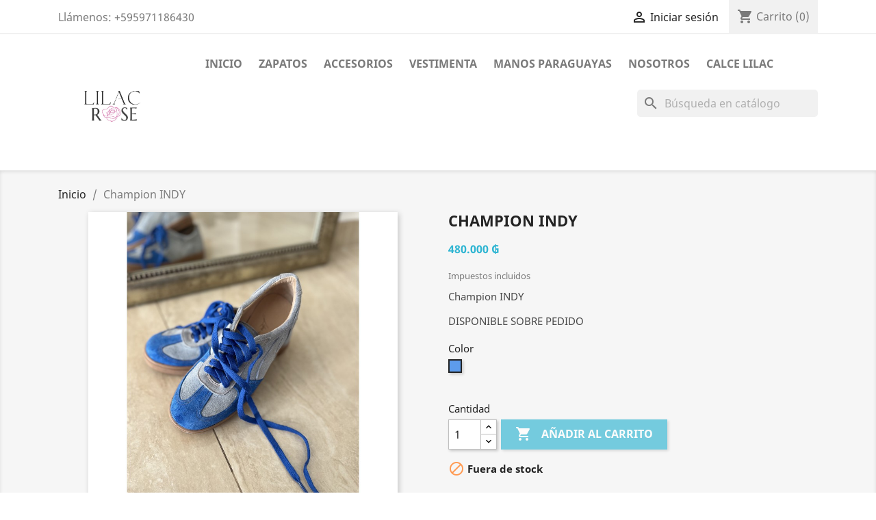

--- FILE ---
content_type: text/html; charset=utf-8
request_url: http://www.lilacrosepy.com/Prestashop/inicio/185-453-champion-concepcion.html
body_size: 17650
content:
<!doctype html>
<html lang="es">

  <head>
    
      
  <meta charset="utf-8">


  <meta http-equiv="x-ua-compatible" content="ie=edge">



  <link rel="canonical" href="http://www.lilacrosepy.com/Prestashop/inicio/185-champion-concepcion.html">

  <title>Champion INDY</title>
  <meta name="description" content="Champion INDY

DISPONIBLE SOBRE PEDIDO">
  <meta name="keywords" content="">
      
        



  <meta name="viewport" content="width=device-width, initial-scale=1">



  <link rel="icon" type="image/vnd.microsoft.icon" href="http://www.lilacrosepy.com/Prestashop/img/favicon.ico?1738249698">
  <link rel="shortcut icon" type="image/x-icon" href="http://www.lilacrosepy.com/Prestashop/img/favicon.ico?1738249698">



    <link rel="stylesheet" href="http://www.lilacrosepy.com/Prestashop/themes/classic/assets/cache/theme-4c3c2d22.css" type="text/css" media="all">




  

  <script type="text/javascript">
        var prestashop = {"cart":{"products":[],"totals":{"total":{"type":"total","label":"Total","amount":0,"value":"0\u00a0\u20b2"},"total_including_tax":{"type":"total","label":"Total (impuestos incl.)","amount":0,"value":"0\u00a0\u20b2"},"total_excluding_tax":{"type":"total","label":"Total (impuestos excl.)","amount":0,"value":"0\u00a0\u20b2"}},"subtotals":{"products":{"type":"products","label":"Subtotal","amount":0,"value":"0\u00a0\u20b2"},"discounts":null,"shipping":{"type":"shipping","label":"Transporte","amount":0,"value":""},"tax":null},"products_count":0,"summary_string":"0 art\u00edculos","vouchers":{"allowed":0,"added":[]},"discounts":[],"minimalPurchase":100000,"minimalPurchaseRequired":"Se necesita una compra m\u00ednima total de 100.000\u00a0\u20b2 (impuestos exc.) para validar su pedido. En este momento el valor total de su carrito es de 0\u00a0\u20b2 (impuestos exc.)."},"currency":{"name":"Guaran\u00ed paraguayo","iso_code":"PYG","iso_code_num":"600","sign":"\u20b2"},"customer":{"lastname":null,"firstname":null,"email":null,"birthday":null,"newsletter":null,"newsletter_date_add":null,"optin":null,"website":null,"company":null,"siret":null,"ape":null,"is_logged":false,"gender":{"type":null,"name":null},"addresses":[]},"language":{"name":"Espa\u00f1ol (Spanish)","iso_code":"es","locale":"es-ES","language_code":"es","is_rtl":"0","date_format_lite":"d\/m\/Y","date_format_full":"d\/m\/Y H:i:s","id":1},"page":{"title":"","canonical":null,"meta":{"title":"Champion INDY","description":"Champion\u00a0INDY\n\nDISPONIBLE SOBRE PEDIDO","keywords":"","robots":"index"},"page_name":"product","body_classes":{"lang-es":true,"lang-rtl":false,"country-PY":true,"currency-PYG":true,"layout-full-width":true,"page-product":true,"tax-display-enabled":true,"product-id-185":true,"product-Champion INDY":true,"product-id-category-2":true,"product-id-manufacturer-0":true,"product-id-supplier-0":true,"product-available-for-order":true},"admin_notifications":[]},"shop":{"name":"lilacrosepy","logo":"http:\/\/www.lilacrosepy.com\/Prestashop\/img\/lilacrosepy-logo-1738248377.jpg","stores_icon":"http:\/\/www.lilacrosepy.com\/Prestashop\/img\/logo_stores.png","favicon":"http:\/\/www.lilacrosepy.com\/Prestashop\/img\/favicon.ico"},"urls":{"base_url":"http:\/\/www.lilacrosepy.com\/Prestashop\/","current_url":"http:\/\/www.lilacrosepy.com\/Prestashop\/inicio\/185-453-champion-concepcion.html","shop_domain_url":"http:\/\/www.lilacrosepy.com","img_ps_url":"http:\/\/www.lilacrosepy.com\/Prestashop\/img\/","img_cat_url":"http:\/\/www.lilacrosepy.com\/Prestashop\/img\/c\/","img_lang_url":"http:\/\/www.lilacrosepy.com\/Prestashop\/img\/l\/","img_prod_url":"http:\/\/www.lilacrosepy.com\/Prestashop\/img\/p\/","img_manu_url":"http:\/\/www.lilacrosepy.com\/Prestashop\/img\/m\/","img_sup_url":"http:\/\/www.lilacrosepy.com\/Prestashop\/img\/su\/","img_ship_url":"http:\/\/www.lilacrosepy.com\/Prestashop\/img\/s\/","img_store_url":"http:\/\/www.lilacrosepy.com\/Prestashop\/img\/st\/","img_col_url":"http:\/\/www.lilacrosepy.com\/Prestashop\/img\/co\/","img_url":"http:\/\/www.lilacrosepy.com\/Prestashop\/themes\/classic\/assets\/img\/","css_url":"http:\/\/www.lilacrosepy.com\/Prestashop\/themes\/classic\/assets\/css\/","js_url":"http:\/\/www.lilacrosepy.com\/Prestashop\/themes\/classic\/assets\/js\/","pic_url":"http:\/\/www.lilacrosepy.com\/Prestashop\/upload\/","pages":{"address":"http:\/\/www.lilacrosepy.com\/Prestashop\/direccion","addresses":"http:\/\/www.lilacrosepy.com\/Prestashop\/direcciones","authentication":"http:\/\/www.lilacrosepy.com\/Prestashop\/iniciar-sesion","cart":"http:\/\/www.lilacrosepy.com\/Prestashop\/carrito","category":"http:\/\/www.lilacrosepy.com\/Prestashop\/index.php?controller=category","cms":"http:\/\/www.lilacrosepy.com\/Prestashop\/index.php?controller=cms","contact":"http:\/\/www.lilacrosepy.com\/Prestashop\/contactenos","discount":"http:\/\/www.lilacrosepy.com\/Prestashop\/descuento","guest_tracking":"http:\/\/www.lilacrosepy.com\/Prestashop\/seguimiento-pedido-invitado","history":"http:\/\/www.lilacrosepy.com\/Prestashop\/historial-compra","identity":"http:\/\/www.lilacrosepy.com\/Prestashop\/datos-personales","index":"http:\/\/www.lilacrosepy.com\/Prestashop\/","my_account":"http:\/\/www.lilacrosepy.com\/Prestashop\/mi-cuenta","order_confirmation":"http:\/\/www.lilacrosepy.com\/Prestashop\/confirmacion-pedido","order_detail":"http:\/\/www.lilacrosepy.com\/Prestashop\/index.php?controller=order-detail","order_follow":"http:\/\/www.lilacrosepy.com\/Prestashop\/seguimiento-pedido","order":"http:\/\/www.lilacrosepy.com\/Prestashop\/pedido","order_return":"http:\/\/www.lilacrosepy.com\/Prestashop\/index.php?controller=order-return","order_slip":"http:\/\/www.lilacrosepy.com\/Prestashop\/facturas-abono","pagenotfound":"http:\/\/www.lilacrosepy.com\/Prestashop\/pagina-no-encontrada","password":"http:\/\/www.lilacrosepy.com\/Prestashop\/recuperar-contrase\u00f1a","pdf_invoice":"http:\/\/www.lilacrosepy.com\/Prestashop\/index.php?controller=pdf-invoice","pdf_order_return":"http:\/\/www.lilacrosepy.com\/Prestashop\/index.php?controller=pdf-order-return","pdf_order_slip":"http:\/\/www.lilacrosepy.com\/Prestashop\/index.php?controller=pdf-order-slip","prices_drop":"http:\/\/www.lilacrosepy.com\/Prestashop\/productos-rebajados","product":"http:\/\/www.lilacrosepy.com\/Prestashop\/index.php?controller=product","search":"http:\/\/www.lilacrosepy.com\/Prestashop\/busqueda","sitemap":"http:\/\/www.lilacrosepy.com\/Prestashop\/mapa del sitio","stores":"http:\/\/www.lilacrosepy.com\/Prestashop\/tiendas","supplier":"http:\/\/www.lilacrosepy.com\/Prestashop\/proveedor","register":"http:\/\/www.lilacrosepy.com\/Prestashop\/iniciar-sesion?create_account=1","order_login":"http:\/\/www.lilacrosepy.com\/Prestashop\/pedido?login=1"},"alternative_langs":[],"theme_assets":"\/Prestashop\/themes\/classic\/assets\/","actions":{"logout":"http:\/\/www.lilacrosepy.com\/Prestashop\/?mylogout="},"no_picture_image":{"bySize":{"small_default":{"url":"http:\/\/www.lilacrosepy.com\/Prestashop\/img\/p\/es-default-small_default.jpg","width":98,"height":98},"cart_default":{"url":"http:\/\/www.lilacrosepy.com\/Prestashop\/img\/p\/es-default-cart_default.jpg","width":125,"height":125},"home_default":{"url":"http:\/\/www.lilacrosepy.com\/Prestashop\/img\/p\/es-default-home_default.jpg","width":250,"height":250},"medium_default":{"url":"http:\/\/www.lilacrosepy.com\/Prestashop\/img\/p\/es-default-medium_default.jpg","width":452,"height":452},"large_default":{"url":"http:\/\/www.lilacrosepy.com\/Prestashop\/img\/p\/es-default-large_default.jpg","width":800,"height":800}},"small":{"url":"http:\/\/www.lilacrosepy.com\/Prestashop\/img\/p\/es-default-small_default.jpg","width":98,"height":98},"medium":{"url":"http:\/\/www.lilacrosepy.com\/Prestashop\/img\/p\/es-default-home_default.jpg","width":250,"height":250},"large":{"url":"http:\/\/www.lilacrosepy.com\/Prestashop\/img\/p\/es-default-large_default.jpg","width":800,"height":800},"legend":""}},"configuration":{"display_taxes_label":true,"display_prices_tax_incl":true,"is_catalog":false,"show_prices":true,"opt_in":{"partner":true},"quantity_discount":{"type":"price","label":"Precio unitario"},"voucher_enabled":0,"return_enabled":0},"field_required":[],"breadcrumb":{"links":[{"title":"Inicio","url":"http:\/\/www.lilacrosepy.com\/Prestashop\/"},{"title":"Champion INDY","url":"http:\/\/www.lilacrosepy.com\/Prestashop\/inicio\/185-453-champion-concepcion.html#\/color-azul"}],"count":2},"link":{"protocol_link":"http:\/\/","protocol_content":"http:\/\/"},"time":1764823007,"static_token":"c85629fdafac62a59fe64a2f9844e910","token":"5bce213f0f0aa10962b5932c6c7b0e4d","debug":false};
        var prestashopFacebookAjaxController = "http:\/\/www.lilacrosepy.com\/Prestashop\/module\/ps_facebook\/Ajax";
        var psemailsubscription_subscription = "http:\/\/www.lilacrosepy.com\/Prestashop\/module\/ps_emailsubscription\/subscription";
        var psr_icon_color = "#C953D6";
      </script>



  <!-- Facebook Pixel Code -->

<script>
    !function(f,b,e,v,n,t,s)
    {if(f.fbq)return;n=f.fbq=function(){n.callMethod? n.callMethod.apply(n,arguments):n.queue.push(arguments)};
    if(!f._fbq)f._fbq=n;n.push=n;n.loaded=!0;n.version='2.0';n.agent='plprestashop-download'; // n.agent to keep because of partnership
    n.queue=[];t=b.createElement(e);t.async=!0;
    t.src=v;s=b.getElementsByTagName(e)[0];
    s.parentNode.insertBefore(t,s)}(window, document,'script', 'https://connect.facebook.net/en_US/fbevents.js');

    // Allow third-party modules to disable Pixel
    fbq('consent', !!window.doNotConsentToPixel ? 'revoke' : 'grant');

            fbq('init', '1208831106220634', {"ct":null,"country":null,"zp":null,"ph":null,"gender":null,"fn":null,"ln":null,"em":null,"bd":null,"st":null});
        
    fbq('track', 'PageView');
</script>

<noscript>
    <img height="1" width="1" style="display:none" src="https://www.facebook.com/tr?id=1208831106220634&ev=PageView&noscript=1"/>
</noscript>

<!-- End Facebook Pixel Code -->

<!-- Set Facebook Pixel Product Export -->
        <meta property="og:type" content="product">
      <meta property="og:url" content="http://www.lilacrosepy.com/Prestashop/inicio/185-453-champion-concepcion.html">
      <meta property="og:title" content="Champion INDY">
      <meta property="og:site_name" content="lilacrosepy">
      <meta property="og:description" content="Champion INDY

DISPONIBLE SOBRE PEDIDO">
      <meta property="og:image" content="http://www.lilacrosepy.com/Prestashop/768-large_default/champion-concepcion.jpg">
                <meta property="product:pretax_price:amount" content="436363.636364">
          <meta property="product:pretax_price:currency" content="PYG">
          <meta property="product:price:amount" content="480000">
          <meta property="product:price:currency" content="PYG">
                        <meta property="product:availability" content="out of stock">
      <meta property="product:condition" content="new">
      <meta property="product:retailer_item_id" content="185-453">
      <meta property="product:item_group_id" content="185">
      <meta property="product:category" content=""/>
  <!-- END OF Set Facebook Pixel Product Export -->
    
        <script>
            fbq(
                'track',
                'ViewContent',
                {"currency":"pyg","content_ids":["185-453"],"contents":[{"id":"185-453","title":"Champion INDY","category":"Inicio","item_price":436363.6363639999763108789920806884765625,"brand":null}],"content_type":"product","value":436363.6363639999763108789920806884765625},
                {"eventID":"ViewContent_1764823007_69310fdf6e9c60.97871389"}
            );
        </script>
    




    
  <meta property="og:type" content="product">
  <meta property="og:url" content="http://www.lilacrosepy.com/Prestashop/inicio/185-453-champion-concepcion.html">
  <meta property="og:title" content="Champion INDY">
  <meta property="og:site_name" content="lilacrosepy">
  <meta property="og:description" content="Champion INDY

DISPONIBLE SOBRE PEDIDO">
  <meta property="og:image" content="http://www.lilacrosepy.com/Prestashop/768-large_default/champion-concepcion.jpg">
      <meta property="product:pretax_price:amount" content="436363.636364">
    <meta property="product:pretax_price:currency" content="PYG">
    <meta property="product:price:amount" content="480000">
    <meta property="product:price:currency" content="PYG">
    
  </head>

  <body id="product" class="lang-es country-py currency-pyg layout-full-width page-product tax-display-enabled product-id-185 product-champion-indy product-id-category-2 product-id-manufacturer-0 product-id-supplier-0 product-available-for-order">

    
      
    

    <main>
      
              

      <header id="header">
        
          
  <div class="header-banner">
    
  </div>



  <nav class="header-nav">
    <div class="container">
      <div class="row">
        <div class="hidden-sm-down">
          <div class="col-md-5 col-xs-12">
            <div id="_desktop_contact_link">
  <div id="contact-link">
                Llámenos: <span>+595971186430</span>
      </div>
</div>

          </div>
          <div class="col-md-7 right-nav">
              <div id="_desktop_user_info">
  <div class="user-info">
          <a
        href="http://www.lilacrosepy.com/Prestashop/mi-cuenta"
        title="Acceda a su cuenta de cliente"
        rel="nofollow"
      >
        <i class="material-icons">&#xE7FF;</i>
        <span class="hidden-sm-down">Iniciar sesión</span>
      </a>
      </div>
</div>
<div id="_desktop_cart">
  <div class="blockcart cart-preview inactive" data-refresh-url="//www.lilacrosepy.com/Prestashop/module/ps_shoppingcart/ajax">
    <div class="header">
              <i class="material-icons shopping-cart">shopping_cart</i>
        <span class="hidden-sm-down">Carrito</span>
        <span class="cart-products-count">(0)</span>
          </div>
  </div>
</div>

          </div>
        </div>
        <div class="hidden-md-up text-sm-center mobile">
          <div class="float-xs-left" id="menu-icon">
            <i class="material-icons d-inline">&#xE5D2;</i>
          </div>
          <div class="float-xs-right" id="_mobile_cart"></div>
          <div class="float-xs-right" id="_mobile_user_info"></div>
          <div class="top-logo" id="_mobile_logo"></div>
          <div class="clearfix"></div>
        </div>
      </div>
    </div>
  </nav>



  <div class="header-top">
    <div class="container">
       <div class="row">
        <div class="col-md-2 hidden-sm-down" id="_desktop_logo">
                            <a href="http://www.lilacrosepy.com/Prestashop/">
                  <img class="logo img-responsive" src="http://www.lilacrosepy.com/Prestashop/img/lilacrosepy-logo-1738248377.jpg" alt="lilacrosepy">
                </a>
                    </div>
        <div class="col-md-10 col-sm-12 position-static">
          

<div class="menu js-top-menu position-static hidden-sm-down" id="_desktop_top_menu">
    
          <ul class="top-menu" id="top-menu" data-depth="0">
                    <li class="category" id="category-2">
                          <a
                class="dropdown-item"
                href="http://www.lilacrosepy.com/Prestashop/" data-depth="0"
                              >
                                                                      <span class="float-xs-right hidden-md-up">
                    <span data-target="#top_sub_menu_37176" data-toggle="collapse" class="navbar-toggler collapse-icons">
                      <i class="material-icons add">&#xE313;</i>
                      <i class="material-icons remove">&#xE316;</i>
                    </span>
                  </span>
                                Inicio
              </a>
                            <div  class="popover sub-menu js-sub-menu collapse" id="top_sub_menu_37176">
                
          <ul class="top-menu"  data-depth="1">
                    <li class="category" id="category-3">
                          <a
                class="dropdown-item dropdown-submenu"
                href="http://www.lilacrosepy.com/Prestashop/3-zapatos" data-depth="1"
                              >
                                                                      <span class="float-xs-right hidden-md-up">
                    <span data-target="#top_sub_menu_91194" data-toggle="collapse" class="navbar-toggler collapse-icons">
                      <i class="material-icons add">&#xE313;</i>
                      <i class="material-icons remove">&#xE316;</i>
                    </span>
                  </span>
                                ZAPATOS
              </a>
                            <div  class="collapse" id="top_sub_menu_91194">
                
          <ul class="top-menu"  data-depth="2">
                    <li class="category" id="category-12">
                          <a
                class="dropdown-item"
                href="http://www.lilacrosepy.com/Prestashop/12-botas" data-depth="2"
                              >
                                Botas
              </a>
                          </li>
                    <li class="category" id="category-14">
                          <a
                class="dropdown-item"
                href="http://www.lilacrosepy.com/Prestashop/14-espadrille-y-chatitas" data-depth="2"
                              >
                                Espadrille y Chatitas
              </a>
                          </li>
                    <li class="category" id="category-15">
                          <a
                class="dropdown-item"
                href="http://www.lilacrosepy.com/Prestashop/15-championes" data-depth="2"
                              >
                                Championes
              </a>
                          </li>
                    <li class="category" id="category-13">
                          <a
                class="dropdown-item"
                href="http://www.lilacrosepy.com/Prestashop/13-stilettos" data-depth="2"
                              >
                                Stilettos
              </a>
                          </li>
                    <li class="category" id="category-5">
                          <a
                class="dropdown-item"
                href="http://www.lilacrosepy.com/Prestashop/5-sandalias" data-depth="2"
                              >
                                Sandalias
              </a>
                          </li>
                    <li class="category" id="category-11">
                          <a
                class="dropdown-item"
                href="http://www.lilacrosepy.com/Prestashop/11-suecos" data-depth="2"
                              >
                                Suecos
              </a>
                          </li>
              </ul>
    
              </div>
                          </li>
                    <li class="category" id="category-6">
                          <a
                class="dropdown-item dropdown-submenu"
                href="http://www.lilacrosepy.com/Prestashop/6-accesorios" data-depth="1"
                              >
                                                                      <span class="float-xs-right hidden-md-up">
                    <span data-target="#top_sub_menu_93426" data-toggle="collapse" class="navbar-toggler collapse-icons">
                      <i class="material-icons add">&#xE313;</i>
                      <i class="material-icons remove">&#xE316;</i>
                    </span>
                  </span>
                                ACCESORIOS
              </a>
                            <div  class="collapse" id="top_sub_menu_93426">
                
          <ul class="top-menu"  data-depth="2">
                    <li class="category" id="category-7">
                          <a
                class="dropdown-item"
                href="http://www.lilacrosepy.com/Prestashop/7-bandoleras-y-carteras" data-depth="2"
                              >
                                Bandoleras y Carteras
              </a>
                          </li>
                    <li class="category" id="category-10">
                          <a
                class="dropdown-item"
                href="http://www.lilacrosepy.com/Prestashop/10-mochilas" data-depth="2"
                              >
                                Mochilas
              </a>
                          </li>
                    <li class="category" id="category-8">
                          <a
                class="dropdown-item"
                href="http://www.lilacrosepy.com/Prestashop/8-billeteras" data-depth="2"
                              >
                                Billeteras
              </a>
                          </li>
                    <li class="category" id="category-21">
                          <a
                class="dropdown-item"
                href="http://www.lilacrosepy.com/Prestashop/21-correa-lilac-" data-depth="2"
                              >
                                Correa Lilac
              </a>
                          </li>
              </ul>
    
              </div>
                          </li>
                    <li class="category" id="category-26">
                          <a
                class="dropdown-item dropdown-submenu"
                href="http://www.lilacrosepy.com/Prestashop/26-vestimenta" data-depth="1"
                              >
                                                                      <span class="float-xs-right hidden-md-up">
                    <span data-target="#top_sub_menu_1449" data-toggle="collapse" class="navbar-toggler collapse-icons">
                      <i class="material-icons add">&#xE313;</i>
                      <i class="material-icons remove">&#xE316;</i>
                    </span>
                  </span>
                                VESTIMENTA
              </a>
                            <div  class="collapse" id="top_sub_menu_1449">
                
          <ul class="top-menu"  data-depth="2">
                    <li class="category" id="category-23">
                          <a
                class="dropdown-item"
                href="http://www.lilacrosepy.com/Prestashop/23-camisero-lilac" data-depth="2"
                              >
                                                                      <span class="float-xs-right hidden-md-up">
                    <span data-target="#top_sub_menu_32649" data-toggle="collapse" class="navbar-toggler collapse-icons">
                      <i class="material-icons add">&#xE313;</i>
                      <i class="material-icons remove">&#xE316;</i>
                    </span>
                  </span>
                                Camisero Lilac
              </a>
                            <div  class="collapse" id="top_sub_menu_32649">
                
          <ul class="top-menu"  data-depth="3">
                    <li class="category" id="category-24">
                          <a
                class="dropdown-item"
                href="http://www.lilacrosepy.com/Prestashop/24-medidas-camisero-" data-depth="3"
                              >
                                Medidas Camisero
              </a>
                          </li>
              </ul>
    
              </div>
                          </li>
                    <li class="category" id="category-19">
                          <a
                class="dropdown-item"
                href="http://www.lilacrosepy.com/Prestashop/19-mini-de-cuero" data-depth="2"
                              >
                                                                      <span class="float-xs-right hidden-md-up">
                    <span data-target="#top_sub_menu_75363" data-toggle="collapse" class="navbar-toggler collapse-icons">
                      <i class="material-icons add">&#xE313;</i>
                      <i class="material-icons remove">&#xE316;</i>
                    </span>
                  </span>
                                Mini de Cuero
              </a>
                            <div  class="collapse" id="top_sub_menu_75363">
                
          <ul class="top-menu"  data-depth="3">
                    <li class="category" id="category-22">
                          <a
                class="dropdown-item"
                href="http://www.lilacrosepy.com/Prestashop/22-medidas-mini-de-cuero-" data-depth="3"
                              >
                                Medidas Mini de Cuero
              </a>
                          </li>
              </ul>
    
              </div>
                          </li>
                    <li class="category" id="category-20">
                          <a
                class="dropdown-item"
                href="http://www.lilacrosepy.com/Prestashop/20-short-de-cuero" data-depth="2"
                              >
                                Short de Cuero
              </a>
                          </li>
                    <li class="category" id="category-27">
                          <a
                class="dropdown-item"
                href="http://www.lilacrosepy.com/Prestashop/27-camperas-de-cuero" data-depth="2"
                              >
                                                                      <span class="float-xs-right hidden-md-up">
                    <span data-target="#top_sub_menu_43134" data-toggle="collapse" class="navbar-toggler collapse-icons">
                      <i class="material-icons add">&#xE313;</i>
                      <i class="material-icons remove">&#xE316;</i>
                    </span>
                  </span>
                                Camperas de Cuero
              </a>
                            <div  class="collapse" id="top_sub_menu_43134">
                
          <ul class="top-menu"  data-depth="3">
                    <li class="category" id="category-28">
                          <a
                class="dropdown-item"
                href="http://www.lilacrosepy.com/Prestashop/28-medidas-campera-de-cuero" data-depth="3"
                              >
                                Medidas Campera de Cuero
              </a>
                          </li>
              </ul>
    
              </div>
                          </li>
              </ul>
    
              </div>
                          </li>
              </ul>
    
              </div>
                          </li>
                    <li class="category" id="category-3">
                          <a
                class="dropdown-item"
                href="http://www.lilacrosepy.com/Prestashop/3-zapatos" data-depth="0"
                              >
                                                                      <span class="float-xs-right hidden-md-up">
                    <span data-target="#top_sub_menu_10849" data-toggle="collapse" class="navbar-toggler collapse-icons">
                      <i class="material-icons add">&#xE313;</i>
                      <i class="material-icons remove">&#xE316;</i>
                    </span>
                  </span>
                                ZAPATOS
              </a>
                            <div  class="popover sub-menu js-sub-menu collapse" id="top_sub_menu_10849">
                
          <ul class="top-menu"  data-depth="1">
                    <li class="category" id="category-12">
                          <a
                class="dropdown-item dropdown-submenu"
                href="http://www.lilacrosepy.com/Prestashop/12-botas" data-depth="1"
                              >
                                Botas
              </a>
                          </li>
                    <li class="category" id="category-14">
                          <a
                class="dropdown-item dropdown-submenu"
                href="http://www.lilacrosepy.com/Prestashop/14-espadrille-y-chatitas" data-depth="1"
                              >
                                Espadrille y Chatitas
              </a>
                          </li>
                    <li class="category" id="category-15">
                          <a
                class="dropdown-item dropdown-submenu"
                href="http://www.lilacrosepy.com/Prestashop/15-championes" data-depth="1"
                              >
                                Championes
              </a>
                          </li>
                    <li class="category" id="category-13">
                          <a
                class="dropdown-item dropdown-submenu"
                href="http://www.lilacrosepy.com/Prestashop/13-stilettos" data-depth="1"
                              >
                                Stilettos
              </a>
                          </li>
                    <li class="category" id="category-5">
                          <a
                class="dropdown-item dropdown-submenu"
                href="http://www.lilacrosepy.com/Prestashop/5-sandalias" data-depth="1"
                              >
                                Sandalias
              </a>
                          </li>
                    <li class="category" id="category-11">
                          <a
                class="dropdown-item dropdown-submenu"
                href="http://www.lilacrosepy.com/Prestashop/11-suecos" data-depth="1"
                              >
                                Suecos
              </a>
                          </li>
              </ul>
    
              </div>
                          </li>
                    <li class="category" id="category-6">
                          <a
                class="dropdown-item"
                href="http://www.lilacrosepy.com/Prestashop/6-accesorios" data-depth="0"
                              >
                                                                      <span class="float-xs-right hidden-md-up">
                    <span data-target="#top_sub_menu_42716" data-toggle="collapse" class="navbar-toggler collapse-icons">
                      <i class="material-icons add">&#xE313;</i>
                      <i class="material-icons remove">&#xE316;</i>
                    </span>
                  </span>
                                ACCESORIOS
              </a>
                            <div  class="popover sub-menu js-sub-menu collapse" id="top_sub_menu_42716">
                
          <ul class="top-menu"  data-depth="1">
                    <li class="category" id="category-7">
                          <a
                class="dropdown-item dropdown-submenu"
                href="http://www.lilacrosepy.com/Prestashop/7-bandoleras-y-carteras" data-depth="1"
                              >
                                Bandoleras y Carteras
              </a>
                          </li>
                    <li class="category" id="category-10">
                          <a
                class="dropdown-item dropdown-submenu"
                href="http://www.lilacrosepy.com/Prestashop/10-mochilas" data-depth="1"
                              >
                                Mochilas
              </a>
                          </li>
                    <li class="category" id="category-8">
                          <a
                class="dropdown-item dropdown-submenu"
                href="http://www.lilacrosepy.com/Prestashop/8-billeteras" data-depth="1"
                              >
                                Billeteras
              </a>
                          </li>
                    <li class="category" id="category-21">
                          <a
                class="dropdown-item dropdown-submenu"
                href="http://www.lilacrosepy.com/Prestashop/21-correa-lilac-" data-depth="1"
                              >
                                Correa Lilac
              </a>
                          </li>
              </ul>
    
              </div>
                          </li>
                    <li class="category" id="category-26">
                          <a
                class="dropdown-item"
                href="http://www.lilacrosepy.com/Prestashop/26-vestimenta" data-depth="0"
                              >
                                                                      <span class="float-xs-right hidden-md-up">
                    <span data-target="#top_sub_menu_32004" data-toggle="collapse" class="navbar-toggler collapse-icons">
                      <i class="material-icons add">&#xE313;</i>
                      <i class="material-icons remove">&#xE316;</i>
                    </span>
                  </span>
                                VESTIMENTA
              </a>
                            <div  class="popover sub-menu js-sub-menu collapse" id="top_sub_menu_32004">
                
          <ul class="top-menu"  data-depth="1">
                    <li class="category" id="category-23">
                          <a
                class="dropdown-item dropdown-submenu"
                href="http://www.lilacrosepy.com/Prestashop/23-camisero-lilac" data-depth="1"
                              >
                                                                      <span class="float-xs-right hidden-md-up">
                    <span data-target="#top_sub_menu_62030" data-toggle="collapse" class="navbar-toggler collapse-icons">
                      <i class="material-icons add">&#xE313;</i>
                      <i class="material-icons remove">&#xE316;</i>
                    </span>
                  </span>
                                Camisero Lilac
              </a>
                            <div  class="collapse" id="top_sub_menu_62030">
                
          <ul class="top-menu"  data-depth="2">
                    <li class="category" id="category-24">
                          <a
                class="dropdown-item"
                href="http://www.lilacrosepy.com/Prestashop/24-medidas-camisero-" data-depth="2"
                              >
                                Medidas Camisero
              </a>
                          </li>
              </ul>
    
              </div>
                          </li>
                    <li class="category" id="category-19">
                          <a
                class="dropdown-item dropdown-submenu"
                href="http://www.lilacrosepy.com/Prestashop/19-mini-de-cuero" data-depth="1"
                              >
                                                                      <span class="float-xs-right hidden-md-up">
                    <span data-target="#top_sub_menu_43843" data-toggle="collapse" class="navbar-toggler collapse-icons">
                      <i class="material-icons add">&#xE313;</i>
                      <i class="material-icons remove">&#xE316;</i>
                    </span>
                  </span>
                                Mini de Cuero
              </a>
                            <div  class="collapse" id="top_sub_menu_43843">
                
          <ul class="top-menu"  data-depth="2">
                    <li class="category" id="category-22">
                          <a
                class="dropdown-item"
                href="http://www.lilacrosepy.com/Prestashop/22-medidas-mini-de-cuero-" data-depth="2"
                              >
                                Medidas Mini de Cuero
              </a>
                          </li>
              </ul>
    
              </div>
                          </li>
                    <li class="category" id="category-20">
                          <a
                class="dropdown-item dropdown-submenu"
                href="http://www.lilacrosepy.com/Prestashop/20-short-de-cuero" data-depth="1"
                              >
                                Short de Cuero
              </a>
                          </li>
                    <li class="category" id="category-27">
                          <a
                class="dropdown-item dropdown-submenu"
                href="http://www.lilacrosepy.com/Prestashop/27-camperas-de-cuero" data-depth="1"
                              >
                                                                      <span class="float-xs-right hidden-md-up">
                    <span data-target="#top_sub_menu_8605" data-toggle="collapse" class="navbar-toggler collapse-icons">
                      <i class="material-icons add">&#xE313;</i>
                      <i class="material-icons remove">&#xE316;</i>
                    </span>
                  </span>
                                Camperas de Cuero
              </a>
                            <div  class="collapse" id="top_sub_menu_8605">
                
          <ul class="top-menu"  data-depth="2">
                    <li class="category" id="category-28">
                          <a
                class="dropdown-item"
                href="http://www.lilacrosepy.com/Prestashop/28-medidas-campera-de-cuero" data-depth="2"
                              >
                                Medidas Campera de Cuero
              </a>
                          </li>
              </ul>
    
              </div>
                          </li>
              </ul>
    
              </div>
                          </li>
                    <li class="cms-category" id="cms-category-5">
                          <a
                class="dropdown-item"
                href="http://www.lilacrosepy.com/Prestashop/content/category/5-manos-paraguayas" data-depth="0"
                              >
                                                                      <span class="float-xs-right hidden-md-up">
                    <span data-target="#top_sub_menu_13571" data-toggle="collapse" class="navbar-toggler collapse-icons">
                      <i class="material-icons add">&#xE313;</i>
                      <i class="material-icons remove">&#xE316;</i>
                    </span>
                  </span>
                                MANOS PARAGUAYAS
              </a>
                            <div  class="popover sub-menu js-sub-menu collapse" id="top_sub_menu_13571">
                
          <ul class="top-menu"  data-depth="1">
                    <li class="cms-page" id="cms-page-10">
                          <a
                class="dropdown-item dropdown-submenu"
                href="http://www.lilacrosepy.com/Prestashop/content/10-manos-artesanales" data-depth="1"
                              >
                                Manos Artesanales
              </a>
                          </li>
              </ul>
    
              </div>
                          </li>
                    <li class="cms-category" id="cms-category-2">
                          <a
                class="dropdown-item"
                href="http://www.lilacrosepy.com/Prestashop/content/category/2-nosotros" data-depth="0"
                              >
                                                                      <span class="float-xs-right hidden-md-up">
                    <span data-target="#top_sub_menu_34943" data-toggle="collapse" class="navbar-toggler collapse-icons">
                      <i class="material-icons add">&#xE313;</i>
                      <i class="material-icons remove">&#xE316;</i>
                    </span>
                  </span>
                                NOSOTROS
              </a>
                            <div  class="popover sub-menu js-sub-menu collapse" id="top_sub_menu_34943">
                
          <ul class="top-menu"  data-depth="1">
                    <li class="cms-page" id="cms-page-11">
                          <a
                class="dropdown-item dropdown-submenu"
                href="http://www.lilacrosepy.com/Prestashop/content/11-nuestra-historia" data-depth="1"
                              >
                                NUESTRA HISTORIA
              </a>
                          </li>
              </ul>
    
              </div>
                          </li>
                    <li class="cms-category" id="cms-category-6">
                          <a
                class="dropdown-item"
                href="http://www.lilacrosepy.com/Prestashop/content/category/6-calce-lilac" data-depth="0"
                              >
                                                                      <span class="float-xs-right hidden-md-up">
                    <span data-target="#top_sub_menu_58842" data-toggle="collapse" class="navbar-toggler collapse-icons">
                      <i class="material-icons add">&#xE313;</i>
                      <i class="material-icons remove">&#xE316;</i>
                    </span>
                  </span>
                                CALCE LILAC
              </a>
                            <div  class="popover sub-menu js-sub-menu collapse" id="top_sub_menu_58842">
                
          <ul class="top-menu"  data-depth="1">
                    <li class="cms-page" id="cms-page-12">
                          <a
                class="dropdown-item dropdown-submenu"
                href="http://www.lilacrosepy.com/Prestashop/content/12-tabla-de-calces-lilac-rose" data-depth="1"
                              >
                                TABLA DE CALCES LILAC ROSÉ
              </a>
                          </li>
              </ul>
    
              </div>
                          </li>
              </ul>
    
    <div class="clearfix"></div>
</div>
<div id="search_widget" class="search-widgets" data-search-controller-url="//www.lilacrosepy.com/Prestashop/busqueda">
  <form method="get" action="//www.lilacrosepy.com/Prestashop/busqueda">
    <input type="hidden" name="controller" value="search">
    <i class="material-icons search" aria-hidden="true">search</i>
    <input type="text" name="s" value="" placeholder="Búsqueda en catálogo" aria-label="Buscar">
    <i class="material-icons clear" aria-hidden="true">clear</i>
  </form>
</div>

          <div class="clearfix"></div>
        </div>
      </div>
      <div id="mobile_top_menu_wrapper" class="row hidden-md-up" style="display:none;">
        <div class="js-top-menu mobile" id="_mobile_top_menu"></div>
        <div class="js-top-menu-bottom">
          <div id="_mobile_currency_selector"></div>
          <div id="_mobile_language_selector"></div>
          <div id="_mobile_contact_link"></div>
        </div>
      </div>
    </div>
  </div>
  

        
      </header>

      
        
<aside id="notifications">
  <div class="container">
    
    
    
      </div>
</aside>
      

      <section id="wrapper">
        
        <div class="container">
          
            <nav data-depth="2" class="breadcrumb hidden-sm-down">
  <ol itemscope itemtype="http://schema.org/BreadcrumbList">
    
              
          <li itemprop="itemListElement" itemscope itemtype="https://schema.org/ListItem">
                          <a itemprop="item" href="http://www.lilacrosepy.com/Prestashop/"><span itemprop="name">Inicio</span></a>
                        <meta itemprop="position" content="1">
          </li>
        
              
          <li itemprop="itemListElement" itemscope itemtype="https://schema.org/ListItem">
                          <span itemprop="name">Champion INDY</span>
                        <meta itemprop="position" content="2">
          </li>
        
          
  </ol>
</nav>
          

          

          
  <div id="content-wrapper">
    
    

  <section id="main" itemscope itemtype="https://schema.org/Product">
    <meta itemprop="url" content="http://www.lilacrosepy.com/Prestashop/inicio/185-453-champion-concepcion.html#/14-color-azul">

    <div class="row product-container">
      <div class="col-md-6">
        
          <section class="page-content" id="content">
            
              
    <ul class="product-flags">
            </ul>


              
                <div class="images-container">
  
    <div class="product-cover">
              <img class="js-qv-product-cover" src="http://www.lilacrosepy.com/Prestashop/768-large_default/champion-concepcion.jpg" alt="" title="" style="width:100%;" itemprop="image">
        <div class="layer hidden-sm-down" data-toggle="modal" data-target="#product-modal">
          <i class="material-icons zoom-in">search</i>
        </div>
          </div>
  

  
    <div class="js-qv-mask mask">
      <ul class="product-images js-qv-product-images">
                  <li class="thumb-container">
            <img
              class="thumb js-thumb  selected "
              data-image-medium-src="http://www.lilacrosepy.com/Prestashop/768-medium_default/champion-concepcion.jpg"
              data-image-large-src="http://www.lilacrosepy.com/Prestashop/768-large_default/champion-concepcion.jpg"
              src="http://www.lilacrosepy.com/Prestashop/768-home_default/champion-concepcion.jpg"
              alt=""
              title=""
              width="100"
              itemprop="image"
            >
          </li>
                  <li class="thumb-container">
            <img
              class="thumb js-thumb "
              data-image-medium-src="http://www.lilacrosepy.com/Prestashop/769-medium_default/champion-concepcion.jpg"
              data-image-large-src="http://www.lilacrosepy.com/Prestashop/769-large_default/champion-concepcion.jpg"
              src="http://www.lilacrosepy.com/Prestashop/769-home_default/champion-concepcion.jpg"
              alt=""
              title=""
              width="100"
              itemprop="image"
            >
          </li>
              </ul>
    </div>
  

</div>
              
              <div class="scroll-box-arrows">
                <i class="material-icons left">&#xE314;</i>
                <i class="material-icons right">&#xE315;</i>
              </div>

            
          </section>
        
        </div>
        <div class="col-md-6">
          
            
              <h1 class="h1" itemprop="name">Champion INDY</h1>
            
          
          
              <div class="product-prices">
    
          

    
      <div
        class="product-price h5 "
        itemprop="offers"
        itemscope
        itemtype="https://schema.org/Offer"
      >
        <link itemprop="availability" href="https://schema.org/OutOfStock"/>
        <meta itemprop="priceCurrency" content="PYG">

        <div class="current-price">
          <span itemprop="price" content="480000">480.000 ₲</span>

                  </div>

        
                  
      </div>
    

    
          

    
          

    
          

    

    <div class="tax-shipping-delivery-label">
              Impuestos incluidos
            
      
                        </div>
  </div>
          

          <div class="product-information">
            
              <div id="product-description-short-185" class="product-description" itemprop="description"><p><span style="color:#4a4a4a;">Champion INDY</span></p>
<p></p>
<p><span style="color:#4a4a4a;"><span>DISPONIBLE SOBRE PEDIDO</span></span></p></div>
            

            
            <div class="product-actions">
              
                <form action="http://www.lilacrosepy.com/Prestashop/carrito" method="post" id="add-to-cart-or-refresh">
                  <input type="hidden" name="token" value="c85629fdafac62a59fe64a2f9844e910">
                  <input type="hidden" name="id_product" value="185" id="product_page_product_id">
                  <input type="hidden" name="id_customization" value="0" id="product_customization_id">

                  
                    <div class="product-variants">
          <div class="clearfix product-variants-item">
      <span class="control-label">Color</span>
              <ul id="group_2">
                      <li class="float-xs-left input-container">
              <label aria-label="Azul">
                <input class="input-color" type="radio" data-product-attribute="2" name="group[2]" value="14" title="Azul" checked="checked">
                <span
                                      class="color" style="background-color: #5D9CEC" 
                                  ><span class="sr-only">Azul</span></span>
              </label>
            </li>
                  </ul>
          </div>
      </div>
                  

                  
                                      

                  
                    <section class="product-discounts">
  </section>
                  

                  
                    <div class="product-add-to-cart">
      <span class="control-label">Cantidad</span>

    
      <div class="product-quantity clearfix">
        <div class="qty">
          <input
            type="number"
            name="qty"
            id="quantity_wanted"
            value="1"
            class="input-group"
            min="1"
            aria-label="Cantidad"
          >
        </div>

        <div class="add">
          <button
            class="btn btn-primary add-to-cart"
            data-button-action="add-to-cart"
            type="submit"
                          disabled
                      >
            <i class="material-icons shopping-cart">&#xE547;</i>
            Añadir al carrito
          </button>
        </div>

        
      </div>
    

    
      <span id="product-availability">
                              <i class="material-icons product-unavailable">&#xE14B;</i>
                    Fuera de stock
              </span>
    

    
      <p class="product-minimal-quantity">
              </p>
    
  </div>
                  

                  
                    <div class="product-additional-info">
  

      <div class="social-sharing">
      <span>Compartir</span>
      <ul>
                  <li class="facebook icon-gray"><a href="https://www.facebook.com/sharer.php?u=http%3A%2F%2Fwww.lilacrosepy.com%2FPrestashop%2Finicio%2F185-champion-concepcion.html" class="text-hide" title="Compartir" target="_blank">Compartir</a></li>
                  <li class="twitter icon-gray"><a href="https://twitter.com/intent/tweet?text=Champion+INDY http%3A%2F%2Fwww.lilacrosepy.com%2FPrestashop%2Finicio%2F185-champion-concepcion.html" class="text-hide" title="Tuitear" target="_blank">Tuitear</a></li>
                  <li class="pinterest icon-gray"><a href="https://www.pinterest.com/pin/create/button/?url=http%3A%2F%2Fwww.lilacrosepy.com%2FPrestashop%2Finicio%2F185-champion-concepcion.html/&amp;media=http%3A%2F%2Fwww.lilacrosepy.com%2FPrestashop%2F768%2Fchampion-concepcion.jpg&amp;description=Champion+INDY" class="text-hide" title="Pinterest" target="_blank">Pinterest</a></li>
              </ul>
    </div>
  
<div class="tabs">
    <div class="js-mailalert text-center" data-url="//www.lilacrosepy.com/Prestashop/module/ps_emailalerts/actions?process=add">
                        <input class="form-control" type="email" placeholder="your@email.com"/>
                                                        <button
            data-product="185"
            data-product-attribute="453"
            class="btn btn-primary js-mailalert-add mt-1"
            rel="nofollow">
            Notify me when available
        </button>
        <div class="js-mailalert-alerts"></div>
        </div>
</div>

</div>
                  

                                    
                </form>
              

            </div>

            
              <div class="blockreassurance_product">
            <div>
            <span class="item-product">
                                                        <img class="svg invisible" src="/Prestashop/modules/blockreassurance/views/img/reassurance/pack2/security.svg">
                                    &nbsp;
            </span>
                          <p class="block-title" style="color:#000000;">Política de seguridad</p>
                    </div>
            <div>
            <span class="item-product">
                                                        <img class="svg invisible" src="/Prestashop/modules/blockreassurance/views/img/reassurance/pack2/carrier.svg">
                                    &nbsp;
            </span>
                          <span class="block-title" style="color:#000000;">Política de entrega</span>
              <p style="color:#000000;">(para mayores detalles leer la sección Envíos y Devoluciones)</p>
                    </div>
            <div>
            <span class="item-product">
                                                        <img class="svg invisible" src="/Prestashop/modules/blockreassurance/views/img/reassurance/pack2/parcel.svg">
                                    &nbsp;
            </span>
                          <span class="block-title" style="color:#000000;">Política de devolución</span>
              <p style="color:#000000;">(para mayores detalles leer la sección Envíos y Devoluciones)</p>
                    </div>
        <div class="clearfix"></div>
</div>

            

            
              <div class="tabs">
                <ul class="nav nav-tabs" role="tablist">
                                      <li class="nav-item">
                       <a
                         class="nav-link active"
                         data-toggle="tab"
                         href="#description"
                         role="tab"
                         aria-controls="description"
                          aria-selected="true">Descripción</a>
                    </li>
                                    <li class="nav-item">
                    <a
                      class="nav-link"
                      data-toggle="tab"
                      href="#product-details"
                      role="tab"
                      aria-controls="product-details"
                      >Detalles del producto</a>
                  </li>
                                                    </ul>

                <div class="tab-content" id="tab-content">
                 <div class="tab-pane fade in active" id="description" role="tabpanel">
                   
                     <div class="product-description"><p style="margin:0px;font-size:12px;line-height:normal;font-family:'Helvetica Neue';"><span style="text-decoration:underline;">•Champion INDY•</span></p>
<p style="margin:0px;font-size:12px;line-height:normal;font-family:'Helvetica Neue';">Línea Calzado: Gamusa 100% en 2 tonos</p>
<p style="margin:0px;font-size:12px;line-height:normal;font-family:'Helvetica Neue';">Forro: Cuero 100%.</p>
<p style="margin:0px;font-size:12px;line-height:normal;font-family:'Helvetica Neue';">Base natural</p>
<p style="margin:0px;font-size:12px;line-height:normal;font-family:'Helvetica Neue';">Detalle en capellada con diseño en dos colores</p>
<p style="margin:0px;font-size:12px;line-height:normal;font-family:'Helvetica Neue';">*Horma regular*.</p>
<p style="margin:0px;font-size:12px;line-height:normal;font-family:'Helvetica Neue';">**Diseñado y Hecho en Paraguay <span style="line-height:normal;">🇵🇾</span>**</p></div>
                   
                 </div>

                 
                   <div class="tab-pane fade"
     id="product-details"
     data-product="{&quot;id_shop_default&quot;:&quot;1&quot;,&quot;id_manufacturer&quot;:&quot;0&quot;,&quot;id_supplier&quot;:&quot;0&quot;,&quot;reference&quot;:&quot;&quot;,&quot;is_virtual&quot;:&quot;0&quot;,&quot;delivery_in_stock&quot;:&quot;1 y 2 dias&quot;,&quot;delivery_out_stock&quot;:&quot;&quot;,&quot;id_category_default&quot;:&quot;2&quot;,&quot;on_sale&quot;:&quot;0&quot;,&quot;online_only&quot;:&quot;0&quot;,&quot;ecotax&quot;:0,&quot;minimal_quantity&quot;:&quot;1&quot;,&quot;low_stock_threshold&quot;:null,&quot;low_stock_alert&quot;:&quot;0&quot;,&quot;price&quot;:&quot;480.000\u00a0\u20b2&quot;,&quot;unity&quot;:&quot;&quot;,&quot;unit_price_ratio&quot;:&quot;0.000000&quot;,&quot;additional_shipping_cost&quot;:&quot;0.000000&quot;,&quot;customizable&quot;:&quot;0&quot;,&quot;text_fields&quot;:&quot;0&quot;,&quot;uploadable_files&quot;:&quot;0&quot;,&quot;redirect_type&quot;:&quot;301-category&quot;,&quot;id_type_redirected&quot;:&quot;0&quot;,&quot;available_for_order&quot;:&quot;1&quot;,&quot;available_date&quot;:null,&quot;show_condition&quot;:&quot;0&quot;,&quot;condition&quot;:&quot;new&quot;,&quot;show_price&quot;:&quot;1&quot;,&quot;indexed&quot;:&quot;1&quot;,&quot;visibility&quot;:&quot;both&quot;,&quot;cache_default_attribute&quot;:&quot;453&quot;,&quot;advanced_stock_management&quot;:&quot;0&quot;,&quot;date_add&quot;:&quot;2024-04-11 13:44:10&quot;,&quot;date_upd&quot;:&quot;2025-10-20 13:59:43&quot;,&quot;pack_stock_type&quot;:&quot;3&quot;,&quot;meta_description&quot;:&quot;&quot;,&quot;meta_keywords&quot;:&quot;&quot;,&quot;meta_title&quot;:&quot;&quot;,&quot;link_rewrite&quot;:&quot;champion-concepcion&quot;,&quot;name&quot;:&quot;Champion INDY&quot;,&quot;description&quot;:&quot;&lt;p style=\&quot;margin:0px;font-size:12px;line-height:normal;font-family:&#039;Helvetica Neue&#039;;\&quot;&gt;&lt;span style=\&quot;text-decoration:underline;\&quot;&gt;\u2022Champion INDY\u2022&lt;\/span&gt;&lt;\/p&gt;\n&lt;p style=\&quot;margin:0px;font-size:12px;line-height:normal;font-family:&#039;Helvetica Neue&#039;;\&quot;&gt;L\u00ednea Calzado: Gamusa 100% en 2 tonos&lt;\/p&gt;\n&lt;p style=\&quot;margin:0px;font-size:12px;line-height:normal;font-family:&#039;Helvetica Neue&#039;;\&quot;&gt;Forro: Cuero 100%.&lt;\/p&gt;\n&lt;p style=\&quot;margin:0px;font-size:12px;line-height:normal;font-family:&#039;Helvetica Neue&#039;;\&quot;&gt;Base natural&lt;\/p&gt;\n&lt;p style=\&quot;margin:0px;font-size:12px;line-height:normal;font-family:&#039;Helvetica Neue&#039;;\&quot;&gt;Detalle en capellada con dise\u00f1o en dos colores&lt;\/p&gt;\n&lt;p style=\&quot;margin:0px;font-size:12px;line-height:normal;font-family:&#039;Helvetica Neue&#039;;\&quot;&gt;*Horma regular*.&lt;\/p&gt;\n&lt;p style=\&quot;margin:0px;font-size:12px;line-height:normal;font-family:&#039;Helvetica Neue&#039;;\&quot;&gt;**Dise\u00f1ado y Hecho en Paraguay &lt;span style=\&quot;line-height:normal;\&quot;&gt;\ud83c\uddf5\ud83c\uddfe&lt;\/span&gt;**&lt;\/p&gt;&quot;,&quot;description_short&quot;:&quot;&lt;p&gt;&lt;span style=\&quot;color:#4a4a4a;\&quot;&gt;Champion\u00a0INDY&lt;\/span&gt;&lt;\/p&gt;\n&lt;p&gt;&lt;\/p&gt;\n&lt;p&gt;&lt;span style=\&quot;color:#4a4a4a;\&quot;&gt;&lt;span&gt;DISPONIBLE SOBRE PEDIDO&lt;\/span&gt;&lt;\/span&gt;&lt;\/p&gt;&quot;,&quot;available_now&quot;:&quot;&quot;,&quot;available_later&quot;:&quot;&quot;,&quot;id&quot;:185,&quot;id_product&quot;:185,&quot;out_of_stock&quot;:2,&quot;new&quot;:0,&quot;id_product_attribute&quot;:453,&quot;quantity_wanted&quot;:1,&quot;extraContent&quot;:[],&quot;allow_oosp&quot;:0,&quot;category&quot;:&quot;inicio&quot;,&quot;category_name&quot;:&quot;Inicio&quot;,&quot;link&quot;:&quot;http:\/\/www.lilacrosepy.com\/Prestashop\/inicio\/185-champion-concepcion.html&quot;,&quot;attribute_price&quot;:0,&quot;price_tax_exc&quot;:436363.6363639999763108789920806884765625,&quot;price_without_reduction&quot;:480000,&quot;reduction&quot;:0,&quot;specific_prices&quot;:[],&quot;quantity&quot;:0,&quot;quantity_all_versions&quot;:0,&quot;id_image&quot;:&quot;es-default&quot;,&quot;features&quot;:[{&quot;name&quot;:&quot;Composici\u00f3n&quot;,&quot;value&quot;:&quot;Cuero Premium&quot;,&quot;id_feature&quot;:&quot;1&quot;,&quot;position&quot;:&quot;0&quot;}],&quot;attachments&quot;:[],&quot;virtual&quot;:0,&quot;pack&quot;:0,&quot;packItems&quot;:[],&quot;nopackprice&quot;:0,&quot;customization_required&quot;:false,&quot;attributes&quot;:{&quot;2&quot;:{&quot;id_attribute&quot;:&quot;14&quot;,&quot;id_attribute_group&quot;:&quot;2&quot;,&quot;name&quot;:&quot;Azul&quot;,&quot;group&quot;:&quot;Color&quot;,&quot;reference&quot;:&quot;&quot;,&quot;ean13&quot;:&quot;&quot;,&quot;isbn&quot;:&quot;&quot;,&quot;upc&quot;:&quot;&quot;,&quot;mpn&quot;:&quot;&quot;}},&quot;rate&quot;:10,&quot;tax_name&quot;:&quot;IVA PY 10%&quot;,&quot;ecotax_rate&quot;:0,&quot;unit_price&quot;:&quot;&quot;,&quot;customizations&quot;:{&quot;fields&quot;:[]},&quot;id_customization&quot;:0,&quot;is_customizable&quot;:false,&quot;show_quantities&quot;:false,&quot;quantity_label&quot;:&quot;Art\u00edculo&quot;,&quot;quantity_discounts&quot;:[],&quot;customer_group_discount&quot;:0,&quot;images&quot;:[{&quot;bySize&quot;:{&quot;small_default&quot;:{&quot;url&quot;:&quot;http:\/\/www.lilacrosepy.com\/Prestashop\/768-small_default\/champion-concepcion.jpg&quot;,&quot;width&quot;:98,&quot;height&quot;:98},&quot;cart_default&quot;:{&quot;url&quot;:&quot;http:\/\/www.lilacrosepy.com\/Prestashop\/768-cart_default\/champion-concepcion.jpg&quot;,&quot;width&quot;:125,&quot;height&quot;:125},&quot;home_default&quot;:{&quot;url&quot;:&quot;http:\/\/www.lilacrosepy.com\/Prestashop\/768-home_default\/champion-concepcion.jpg&quot;,&quot;width&quot;:250,&quot;height&quot;:250},&quot;medium_default&quot;:{&quot;url&quot;:&quot;http:\/\/www.lilacrosepy.com\/Prestashop\/768-medium_default\/champion-concepcion.jpg&quot;,&quot;width&quot;:452,&quot;height&quot;:452},&quot;large_default&quot;:{&quot;url&quot;:&quot;http:\/\/www.lilacrosepy.com\/Prestashop\/768-large_default\/champion-concepcion.jpg&quot;,&quot;width&quot;:800,&quot;height&quot;:800}},&quot;small&quot;:{&quot;url&quot;:&quot;http:\/\/www.lilacrosepy.com\/Prestashop\/768-small_default\/champion-concepcion.jpg&quot;,&quot;width&quot;:98,&quot;height&quot;:98},&quot;medium&quot;:{&quot;url&quot;:&quot;http:\/\/www.lilacrosepy.com\/Prestashop\/768-home_default\/champion-concepcion.jpg&quot;,&quot;width&quot;:250,&quot;height&quot;:250},&quot;large&quot;:{&quot;url&quot;:&quot;http:\/\/www.lilacrosepy.com\/Prestashop\/768-large_default\/champion-concepcion.jpg&quot;,&quot;width&quot;:800,&quot;height&quot;:800},&quot;legend&quot;:&quot;&quot;,&quot;id_image&quot;:&quot;768&quot;,&quot;cover&quot;:&quot;1&quot;,&quot;position&quot;:&quot;1&quot;,&quot;associatedVariants&quot;:[]},{&quot;bySize&quot;:{&quot;small_default&quot;:{&quot;url&quot;:&quot;http:\/\/www.lilacrosepy.com\/Prestashop\/769-small_default\/champion-concepcion.jpg&quot;,&quot;width&quot;:98,&quot;height&quot;:98},&quot;cart_default&quot;:{&quot;url&quot;:&quot;http:\/\/www.lilacrosepy.com\/Prestashop\/769-cart_default\/champion-concepcion.jpg&quot;,&quot;width&quot;:125,&quot;height&quot;:125},&quot;home_default&quot;:{&quot;url&quot;:&quot;http:\/\/www.lilacrosepy.com\/Prestashop\/769-home_default\/champion-concepcion.jpg&quot;,&quot;width&quot;:250,&quot;height&quot;:250},&quot;medium_default&quot;:{&quot;url&quot;:&quot;http:\/\/www.lilacrosepy.com\/Prestashop\/769-medium_default\/champion-concepcion.jpg&quot;,&quot;width&quot;:452,&quot;height&quot;:452},&quot;large_default&quot;:{&quot;url&quot;:&quot;http:\/\/www.lilacrosepy.com\/Prestashop\/769-large_default\/champion-concepcion.jpg&quot;,&quot;width&quot;:800,&quot;height&quot;:800}},&quot;small&quot;:{&quot;url&quot;:&quot;http:\/\/www.lilacrosepy.com\/Prestashop\/769-small_default\/champion-concepcion.jpg&quot;,&quot;width&quot;:98,&quot;height&quot;:98},&quot;medium&quot;:{&quot;url&quot;:&quot;http:\/\/www.lilacrosepy.com\/Prestashop\/769-home_default\/champion-concepcion.jpg&quot;,&quot;width&quot;:250,&quot;height&quot;:250},&quot;large&quot;:{&quot;url&quot;:&quot;http:\/\/www.lilacrosepy.com\/Prestashop\/769-large_default\/champion-concepcion.jpg&quot;,&quot;width&quot;:800,&quot;height&quot;:800},&quot;legend&quot;:&quot;&quot;,&quot;id_image&quot;:&quot;769&quot;,&quot;cover&quot;:null,&quot;position&quot;:&quot;2&quot;,&quot;associatedVariants&quot;:[]}],&quot;cover&quot;:{&quot;bySize&quot;:{&quot;small_default&quot;:{&quot;url&quot;:&quot;http:\/\/www.lilacrosepy.com\/Prestashop\/768-small_default\/champion-concepcion.jpg&quot;,&quot;width&quot;:98,&quot;height&quot;:98},&quot;cart_default&quot;:{&quot;url&quot;:&quot;http:\/\/www.lilacrosepy.com\/Prestashop\/768-cart_default\/champion-concepcion.jpg&quot;,&quot;width&quot;:125,&quot;height&quot;:125},&quot;home_default&quot;:{&quot;url&quot;:&quot;http:\/\/www.lilacrosepy.com\/Prestashop\/768-home_default\/champion-concepcion.jpg&quot;,&quot;width&quot;:250,&quot;height&quot;:250},&quot;medium_default&quot;:{&quot;url&quot;:&quot;http:\/\/www.lilacrosepy.com\/Prestashop\/768-medium_default\/champion-concepcion.jpg&quot;,&quot;width&quot;:452,&quot;height&quot;:452},&quot;large_default&quot;:{&quot;url&quot;:&quot;http:\/\/www.lilacrosepy.com\/Prestashop\/768-large_default\/champion-concepcion.jpg&quot;,&quot;width&quot;:800,&quot;height&quot;:800}},&quot;small&quot;:{&quot;url&quot;:&quot;http:\/\/www.lilacrosepy.com\/Prestashop\/768-small_default\/champion-concepcion.jpg&quot;,&quot;width&quot;:98,&quot;height&quot;:98},&quot;medium&quot;:{&quot;url&quot;:&quot;http:\/\/www.lilacrosepy.com\/Prestashop\/768-home_default\/champion-concepcion.jpg&quot;,&quot;width&quot;:250,&quot;height&quot;:250},&quot;large&quot;:{&quot;url&quot;:&quot;http:\/\/www.lilacrosepy.com\/Prestashop\/768-large_default\/champion-concepcion.jpg&quot;,&quot;width&quot;:800,&quot;height&quot;:800},&quot;legend&quot;:&quot;&quot;,&quot;id_image&quot;:&quot;768&quot;,&quot;cover&quot;:&quot;1&quot;,&quot;position&quot;:&quot;1&quot;,&quot;associatedVariants&quot;:[]},&quot;has_discount&quot;:false,&quot;discount_type&quot;:null,&quot;discount_percentage&quot;:null,&quot;discount_percentage_absolute&quot;:null,&quot;discount_amount&quot;:null,&quot;discount_amount_to_display&quot;:null,&quot;price_amount&quot;:480000,&quot;unit_price_full&quot;:&quot;&quot;,&quot;show_availability&quot;:true,&quot;availability_message&quot;:&quot;Fuera de stock&quot;,&quot;availability_date&quot;:null,&quot;availability&quot;:&quot;unavailable&quot;}"
     role="tabpanel"
  >
  
          

  
      

  
      

  
    <div class="product-out-of-stock">
      
    </div>
  

  
          <section class="product-features">
        <p class="h6">Ficha técnica</p>
        <dl class="data-sheet">
                      <dt class="name">Composición</dt>
            <dd class="value">Cuero Premium</dd>
                  </dl>
      </section>
      

    
      

  
      
</div>
                 

                 
                                    

                               </div>
            </div>
          
        </div>
      </div>
    </div>

    
              <section class="product-accessories clearfix">
          <p class="h5 text-uppercase">También podría interesarle</p>
          <div class="products" itemscope itemtype="http://schema.org/ItemList">
                          
                
<div itemprop="itemListElement" itemscope itemtype="http://schema.org/ListItem">
  <meta itemprop="position" content="0" />  <article class="product-miniature js-product-miniature" data-id-product="74" data-id-product-attribute="141" itemprop="item" itemscope itemtype="http://schema.org/Product">
    <div class="thumbnail-container">
      
                  <a href="http://www.lilacrosepy.com/Prestashop/inicio/74-141-campera-de-cuero-terracota-lilac.html#/35-color-terracota/36-tamano-p_m" class="thumbnail product-thumbnail">
            <img
              src="http://www.lilacrosepy.com/Prestashop/158-home_default/campera-de-cuero-terracota-lilac.jpg"
              alt="CAMPERA DE CUERO TERRACOTA..."
              data-full-size-image-url="http://www.lilacrosepy.com/Prestashop/158-large_default/campera-de-cuero-terracota-lilac.jpg"
              />
          </a>
              

      <div class="product-description">
        
                      <h2 class="h3 product-title" itemprop="name"><a href="http://www.lilacrosepy.com/Prestashop/inicio/74-141-campera-de-cuero-terracota-lilac.html#/35-color-terracota/36-tamano-p_m" itemprop="url" content="http://www.lilacrosepy.com/Prestashop/inicio/74-141-campera-de-cuero-terracota-lilac.html#/35-color-terracota/36-tamano-p_m">CAMPERA DE CUERO TERRACOTA...</a></h2>
                  

        
                      <div class="product-price-and-shipping">
              
              

              <span class="price" aria-label="Precio">695.000 ₲</span>
              <div itemprop="offers" itemscope itemtype="http://schema.org/Offer" class="invisible">
                <meta itemprop="priceCurrency" content="PYG" />
                <meta itemprop="price" content="695000" />
              </div>

              

              
            </div>
                  

        
          
<div class="product-list-reviews" data-id="74" data-url="http://www.lilacrosepy.com/Prestashop/module/productcomments/CommentGrade">
  <div class="grade-stars small-stars"></div>
  <div class="comments-nb"></div>
</div>

        
      </div>

      
    <ul class="product-flags">
            </ul>


      <div class="highlighted-informations hidden-sm-down">
        
          <a class="quick-view" href="#" data-link-action="quickview">
            <i class="material-icons search">&#xE8B6;</i> Vista rápida
          </a>
        

        
                      <div class="variant-links">
      <a href="http://www.lilacrosepy.com/Prestashop/inicio/74-145-campera-de-cuero-terracota-lilac.html#/35-color-terracota/37-tamano-m_g"
       class="color"
       title="Terracota"
       aria-label="Terracota"
       style="background-color: #c45824"     ></a>
    <span class="js-count count"></span>
</div>
                  
      </div>
    </div>
  </article>
</div>

              
                          
                
<div itemprop="itemListElement" itemscope itemtype="http://schema.org/ListItem">
  <meta itemprop="position" content="1" />  <article class="product-miniature js-product-miniature" data-id-product="131" data-id-product-attribute="279" itemprop="item" itemscope itemtype="http://schema.org/Product">
    <div class="thumbnail-container">
      
                  <a href="http://www.lilacrosepy.com/Prestashop/inicio/131-279-camisero-de-cuero-lilac.html#/1-tamano-p/11-color-negro" class="thumbnail product-thumbnail">
            <img
              src="http://www.lilacrosepy.com/Prestashop/421-home_default/camisero-de-cuero-lilac.jpg"
              alt="Camisero de Cuero Lilac Negro"
              data-full-size-image-url="http://www.lilacrosepy.com/Prestashop/421-large_default/camisero-de-cuero-lilac.jpg"
              />
          </a>
              

      <div class="product-description">
        
                      <h2 class="h3 product-title" itemprop="name"><a href="http://www.lilacrosepy.com/Prestashop/inicio/131-279-camisero-de-cuero-lilac.html#/1-tamano-p/11-color-negro" itemprop="url" content="http://www.lilacrosepy.com/Prestashop/inicio/131-279-camisero-de-cuero-lilac.html#/1-tamano-p/11-color-negro">Camisero de Cuero Lilac Negro</a></h2>
                  

        
                      <div class="product-price-and-shipping">
              
              

              <span class="price" aria-label="Precio">720.000 ₲</span>
              <div itemprop="offers" itemscope itemtype="http://schema.org/Offer" class="invisible">
                <meta itemprop="priceCurrency" content="PYG" />
                <meta itemprop="price" content="720000" />
              </div>

              

              
            </div>
                  

        
          
<div class="product-list-reviews" data-id="131" data-url="http://www.lilacrosepy.com/Prestashop/module/productcomments/CommentGrade">
  <div class="grade-stars small-stars"></div>
  <div class="comments-nb"></div>
</div>

        
      </div>

      
    <ul class="product-flags">
            </ul>


      <div class="highlighted-informations hidden-sm-down">
        
          <a class="quick-view" href="#" data-link-action="quickview">
            <i class="material-icons search">&#xE8B6;</i> Vista rápida
          </a>
        

        
                      <div class="variant-links">
      <a href="http://www.lilacrosepy.com/Prestashop/inicio/131-561-camisero-de-cuero-lilac.html#/11-color-negro/50-tamano-pp"
       class="color"
       title="Negro"
       aria-label="Negro"
       style="background-color: #434A54"     ></a>
    <span class="js-count count"></span>
</div>
                  
      </div>
    </div>
  </article>
</div>

              
                      </div>
        </section>
          

    
      <script type="text/javascript">
  var productCommentUpdatePostErrorMessage = 'Lo sentimos, su agradecimiento a la reseña no pudo ser enviado.';
  var productCommentAbuseReportErrorMessage = 'Lo sentimos, su reporte de abuso no pudo ser enviado.';
</script>

<div id="product-comments-list-header">
  <div class="comments-nb">
    <i class="material-icons chat" data-icon="chat"></i>
    Comentarios (0)
  </div>
  </div>

<div id="empty-product-comment" class="product-comment-list-item">
      No hay reseñas de clientes en este momento.
  </div>

<div id="product-comments-list"
  data-list-comments-url="http://www.lilacrosepy.com/Prestashop/module/productcomments/ListComments?id_product=185"
  data-update-comment-usefulness-url="http://www.lilacrosepy.com/Prestashop/module/productcomments/UpdateCommentUsefulness"
  data-report-comment-url="http://www.lilacrosepy.com/Prestashop/module/productcomments/ReportComment"
  data-comment-item-prototype="&lt;div class=&quot;product-comment-list-item row&quot; data-product-comment-id=&quot;@COMMENT_ID@&quot; data-product-id=&quot;@PRODUCT_ID@&quot;&gt;
  &lt;div class=&quot;col-sm-3 comment-infos&quot;&gt;
    &lt;div class=&quot;grade-stars&quot; data-grade=&quot;@COMMENT_GRADE@&quot;&gt;&lt;/div&gt;
    &lt;div class=&quot;comment-date&quot;&gt;
      @COMMENT_DATE@
    &lt;/div&gt;
    &lt;div class=&quot;comment-author&quot;&gt;
      Por @CUSTOMER_NAME@
    &lt;/div&gt;
  &lt;/div&gt;

  &lt;div class=&quot;col-sm-9 comment-content&quot;&gt;
    &lt;p class=&quot;h4&quot;&gt;@COMMENT_TITLE@&lt;/p&gt;
    &lt;p&gt;@COMMENT_COMMENT@&lt;/p&gt;
    &lt;div class=&quot;comment-buttons btn-group&quot;&gt;
              &lt;a class=&quot;useful-review&quot;&gt;
          &lt;i class=&quot;material-icons thumb_up&quot; data-icon=&quot;thumb_up&quot;&gt;&lt;/i&gt;
          &lt;span class=&quot;useful-review-value&quot;&gt;@COMMENT_USEFUL_ADVICES@&lt;/span&gt;
        &lt;/a&gt;
        &lt;a class=&quot;not-useful-review&quot;&gt;
          &lt;i class=&quot;material-icons thumb_down&quot; data-icon=&quot;thumb_down&quot;&gt;&lt;/i&gt;
          &lt;span class=&quot;not-useful-review-value&quot;&gt;@COMMENT_NOT_USEFUL_ADVICES@&lt;/span&gt;
        &lt;/a&gt;
            &lt;a class=&quot;report-abuse&quot; title=&quot;Reportar abuso&quot;&gt;
        &lt;i class=&quot;material-icons flag&quot; data-icon=&quot;flag&quot;&gt;&lt;/i&gt;
      &lt;/a&gt;
    &lt;/div&gt;
  &lt;/div&gt;
&lt;/div&gt;
"
  data-current-page="1"
  data-total-pages="0">
</div>

<div id="product-comments-list-footer">
  <div id="product-comments-list-pagination">
      </div>
  </div>


<script type="text/javascript">
  document.addEventListener("DOMContentLoaded", function() {
    const alertModal = $('#update-comment-usefulness-post-error');
    alertModal.on('hidden.bs.modal', function () {
      alertModal.modal('hide');
    });
  });
</script>

<div id="update-comment-usefulness-post-error" class="modal fade product-comment-modal" role="dialog" aria-hidden="true">
  <div class="modal-dialog" role="document">
    <div class="modal-content">
      <div class="modal-header">
        <p class="h2">
          <i class="material-icons error" data-icon="error"></i>
          Su agradecimiento a la reseña no pudo ser enviado
        </p>
      </div>
      <div class="modal-body">
        <div id="update-comment-usefulness-post-error-message">
          
        </div>
        <div class="post-comment-buttons">
          <button type="button" class="btn btn-comment btn-comment-huge" data-dismiss="modal">
            OK
          </button>
        </div>
      </div>
    </div>
  </div>
</div>


<script type="text/javascript">
  document.addEventListener("DOMContentLoaded", function() {
    const confirmModal = $('#report-comment-confirmation');
    confirmModal.on('hidden.bs.modal', function () {
      confirmModal.modal('hide');
      confirmModal.trigger('modal:confirm', false);
    });

    $('.confirm-button', confirmModal).click(function() {
      confirmModal.trigger('modal:confirm', true);
    });
    $('.refuse-button', confirmModal).click(function() {
      confirmModal.trigger('modal:confirm', false);
    });
  });
</script>

<div id="report-comment-confirmation" class="modal fade product-comment-modal" role="dialog" aria-hidden="true">
  <div class="modal-dialog" role="document">
    <div class="modal-content">
      <div class="modal-header">
        <p class="h2">
          <i class="material-icons feedback" data-icon="feedback"></i>
          Reportar comentario
        </p>
      </div>
      <div class="modal-body">
        <div id="report-comment-confirmation-message">
          ¿Está seguro de que quiere denunciar este comentario?
        </div>
        <div class="post-comment-buttons">
          <button type="button" class="btn btn-comment-inverse btn-comment-huge refuse-button" data-dismiss="modal">
            No
          </button>
          <button type="button" class="btn btn-comment btn-comment-huge confirm-button" data-dismiss="modal">
            Sí
          </button>
        </div>
      </div>
    </div>
  </div>
</div>


<script type="text/javascript">
  document.addEventListener("DOMContentLoaded", function() {
    const alertModal = $('#report-comment-posted');
    alertModal.on('hidden.bs.modal', function () {
      alertModal.modal('hide');
    });
  });
</script>

<div id="report-comment-posted" class="modal fade product-comment-modal" role="dialog" aria-hidden="true">
  <div class="modal-dialog" role="document">
    <div class="modal-content">
      <div class="modal-header">
        <p class="h2">
          <i class="material-icons check_circle" data-icon="check_circle"></i>
          Reporte enviado
        </p>
      </div>
      <div class="modal-body">
        <div id="report-comment-posted-message">
          Su reporte ha sido enviado y será considerada por un moderador.
        </div>
        <div class="post-comment-buttons">
          <button type="button" class="btn btn-comment btn-comment-huge" data-dismiss="modal">
            OK
          </button>
        </div>
      </div>
    </div>
  </div>
</div>


<script type="text/javascript">
  document.addEventListener("DOMContentLoaded", function() {
    const alertModal = $('#report-comment-post-error');
    alertModal.on('hidden.bs.modal', function () {
      alertModal.modal('hide');
    });
  });
</script>

<div id="report-comment-post-error" class="modal fade product-comment-modal" role="dialog" aria-hidden="true">
  <div class="modal-dialog" role="document">
    <div class="modal-content">
      <div class="modal-header">
        <p class="h2">
          <i class="material-icons error" data-icon="error"></i>
          Su reporte no pudo ser enviado
        </p>
      </div>
      <div class="modal-body">
        <div id="report-comment-post-error-message">
          
        </div>
        <div class="post-comment-buttons">
          <button type="button" class="btn btn-comment btn-comment-huge" data-dismiss="modal">
            OK
          </button>
        </div>
      </div>
    </div>
  </div>
</div>

<script type="text/javascript">
  var productCommentPostErrorMessage = 'Lo sentimos, su reseña no pudo ser publicada.';
</script>

<div id="post-product-comment-modal" class="modal fade product-comment-modal" role="dialog" aria-hidden="true">
  <div class="modal-dialog" role="document">
    <div class="modal-content">
      <div class="modal-header">
        <p class="h2">Escriba su propia reseña</p>
        <button type="button" class="close" data-dismiss="modal" aria-label="Cerrar">
          <span aria-hidden="true">&times;</span>
        </button>
      </div>
      <div class="modal-body">
        <form id="post-product-comment-form" action="http://www.lilacrosepy.com/Prestashop/module/productcomments/PostComment?id_product=185" method="POST">
          <div class="row">
            <div class="col-sm-2">
                              
                  <ul class="product-flags">
                                      </ul>
                

                
                  <div class="product-cover">
                                          <img class="js-qv-product-cover" src="http://www.lilacrosepy.com/Prestashop/768-medium_default/champion-concepcion.jpg" alt="" title="" style="width:100%;" itemprop="image">
                                      </div>
                
                          </div>
            <div class="col-sm-4">
              <p class="h3">Champion INDY</p>
              
                <div itemprop="description"><p><span style="color:#4a4a4a;">Champion INDY</span></p>
<p></p>
<p><span style="color:#4a4a4a;"><span>DISPONIBLE SOBRE PEDIDO</span></span></p></div>
              
            </div>
            <div class="col-sm-6">
                              <ul id="criterions_list">
                                      <li>
                      <div class="criterion-rating">
                        <label>Quality:</label>
                        <div
                          class="grade-stars"
                          data-grade="3"
                          data-input="criterion[1]">
                        </div>
                      </div>
                    </li>
                                  </ul>
                          </div>
          </div>

                      <div class="row">
              <div class="col-sm-8">
                <label class="form-label" for="comment_title">Tratamiento<sup class="required">*</sup></label>
                <input id="comment_title" name="comment_title" type="text" value=""/>
              </div>
              <div class="col-sm-4">
                <label class="form-label" for="customer_name">Su nombre<sup class="required">*</sup></label>
                <input id="customer_name" name="customer_name" type="text" value=""/>
              </div>
            </div>
          
          <label class="form-label" for="comment_content">Reseña<sup class="required">*</sup></label>
          <textarea id="comment_content" name="comment_content"></textarea>

          

          <div class="row">
            <div class="col-sm-6">
              <p class="required"><sup>*</sup> Campos requeridos</p>
            </div>
            <div class="col-sm-6 post-comment-buttons">
              <button type="button" class="btn btn-comment-inverse btn-comment-big" data-dismiss="modal">
                Cancelar
              </button>
              <button type="submit" class="btn btn-comment btn-comment-big">
                Enviar
              </button>
            </div>
          </div>
        </form>
      </div>
    </div>
  </div>
</div>

  
<script type="text/javascript">
  document.addEventListener("DOMContentLoaded", function() {
    const alertModal = $('#product-comment-posted-modal');
    alertModal.on('hidden.bs.modal', function () {
      alertModal.modal('hide');
    });
  });
</script>

<div id="product-comment-posted-modal" class="modal fade product-comment-modal" role="dialog" aria-hidden="true">
  <div class="modal-dialog" role="document">
    <div class="modal-content">
      <div class="modal-header">
        <p class="h2">
          <i class="material-icons check_circle" data-icon="check_circle"></i>
          Reseña enviada
        </p>
      </div>
      <div class="modal-body">
        <div id="product-comment-posted-modal-message">
          Su comentario ha sido añadido y estará disponible una vez sea aprobado por un moderador.
        </div>
        <div class="post-comment-buttons">
          <button type="button" class="btn btn-comment btn-comment-huge" data-dismiss="modal">
            OK
          </button>
        </div>
      </div>
    </div>
  </div>
</div>


<script type="text/javascript">
  document.addEventListener("DOMContentLoaded", function() {
    const alertModal = $('#product-comment-post-error');
    alertModal.on('hidden.bs.modal', function () {
      alertModal.modal('hide');
    });
  });
</script>

<div id="product-comment-post-error" class="modal fade product-comment-modal" role="dialog" aria-hidden="true">
  <div class="modal-dialog" role="document">
    <div class="modal-content">
      <div class="modal-header">
        <p class="h2">
          <i class="material-icons error" data-icon="error"></i>
          Su reseña no pudo ser enviada
        </p>
      </div>
      <div class="modal-body">
        <div id="product-comment-post-error-message">
          
        </div>
        <div class="post-comment-buttons">
          <button type="button" class="btn btn-comment btn-comment-huge" data-dismiss="modal">
            OK
          </button>
        </div>
      </div>
    </div>
  </div>
</div>
<section class="featured-products clearfix mt-3">
  <h2>
          16 otros productos en la misma categoría:
      </h2>
  <div class="products" itemscope itemtype="http://schema.org/ItemList">
            
<div itemprop="itemListElement" itemscope itemtype="http://schema.org/ListItem">
  <meta itemprop="position" content="0" />  <article class="product-miniature js-product-miniature" data-id-product="125" data-id-product-attribute="250" itemprop="item" itemscope itemtype="http://schema.org/Product">
    <div class="thumbnail-container">
      
                  <a href="http://www.lilacrosepy.com/Prestashop/inicio/125-250-correa-lilac-regulable.html#/39-color-fuschia_multiplaza" class="thumbnail product-thumbnail">
            <img
              src="http://www.lilacrosepy.com/Prestashop/374-home_default/correa-lilac-regulable.jpg"
              alt="Correa Lilac Regulable"
              data-full-size-image-url="http://www.lilacrosepy.com/Prestashop/374-large_default/correa-lilac-regulable.jpg"
              />
          </a>
              

      <div class="product-description">
        
                      <h2 class="h3 product-title" itemprop="name"><a href="http://www.lilacrosepy.com/Prestashop/inicio/125-250-correa-lilac-regulable.html#/39-color-fuschia_multiplaza" itemprop="url" content="http://www.lilacrosepy.com/Prestashop/inicio/125-250-correa-lilac-regulable.html#/39-color-fuschia_multiplaza">Correa Lilac Regulable</a></h2>
                  

        
                      <div class="product-price-and-shipping">
              
              

              <span class="price" aria-label="Precio">90.000 ₲</span>
              <div itemprop="offers" itemscope itemtype="http://schema.org/Offer" class="invisible">
                <meta itemprop="priceCurrency" content="PYG" />
                <meta itemprop="price" content="90000" />
              </div>

              

              
            </div>
                  

        
          
<div class="product-list-reviews" data-id="125" data-url="http://www.lilacrosepy.com/Prestashop/module/productcomments/CommentGrade">
  <div class="grade-stars small-stars"></div>
  <div class="comments-nb"></div>
</div>

        
      </div>

      
    <ul class="product-flags">
            </ul>


      <div class="highlighted-informations hidden-sm-down">
        
          <a class="quick-view" href="#" data-link-action="quickview">
            <i class="material-icons search">&#xE8B6;</i> Vista rápida
          </a>
        

        
                      <div class="variant-links">
      <a href="http://www.lilacrosepy.com/Prestashop/inicio/125-250-correa-lilac-regulable.html#/39-color-fuschia_multiplaza"
       class="color"
       title="Fuschia Multiplaza"
       aria-label="Fuschia Multiplaza"
       style="background-color: #e300b5"     ></a>
    <span class="js-count count"></span>
</div>
                  
      </div>
    </div>
  </article>
</div>

            
<div itemprop="itemListElement" itemscope itemtype="http://schema.org/ListItem">
  <meta itemprop="position" content="1" />  <article class="product-miniature js-product-miniature" data-id-product="40" data-id-product-attribute="31" itemprop="item" itemscope itemtype="http://schema.org/Product">
    <div class="thumbnail-container">
      
                  <a href="http://www.lilacrosepy.com/Prestashop/inicio/40-31-sueco-doradito.html#/26-calce-36" class="thumbnail product-thumbnail">
            <img
              src="http://www.lilacrosepy.com/Prestashop/70-home_default/sueco-doradito.jpg"
              alt="Sueco Doradito"
              data-full-size-image-url="http://www.lilacrosepy.com/Prestashop/70-large_default/sueco-doradito.jpg"
              />
          </a>
              

      <div class="product-description">
        
                      <h2 class="h3 product-title" itemprop="name"><a href="http://www.lilacrosepy.com/Prestashop/inicio/40-31-sueco-doradito.html#/26-calce-36" itemprop="url" content="http://www.lilacrosepy.com/Prestashop/inicio/40-31-sueco-doradito.html#/26-calce-36">Sueco Doradito</a></h2>
                  

        
                      <div class="product-price-and-shipping">
              
              

              <span class="price" aria-label="Precio">190.000 ₲</span>
              <div itemprop="offers" itemscope itemtype="http://schema.org/Offer" class="invisible">
                <meta itemprop="priceCurrency" content="PYG" />
                <meta itemprop="price" content="190000" />
              </div>

              

              
            </div>
                  

        
          
<div class="product-list-reviews" data-id="40" data-url="http://www.lilacrosepy.com/Prestashop/module/productcomments/CommentGrade">
  <div class="grade-stars small-stars"></div>
  <div class="comments-nb"></div>
</div>

        
      </div>

      
    <ul class="product-flags">
                    <li class="product-flag on-sale">¡En oferta!</li>
            </ul>


      <div class="highlighted-informations hidden-sm-down">
        
          <a class="quick-view" href="#" data-link-action="quickview">
            <i class="material-icons search">&#xE8B6;</i> Vista rápida
          </a>
        

        
                      <div class="variant-links">
      <a href="http://www.lilacrosepy.com/Prestashop/inicio/40-61-sueco-doradito.html#/16-color-amarillo"
       class="color"
       title="Amarillo"
       aria-label="Amarillo"
       style="background-color: #F1C40F"     ></a>
    <span class="js-count count"></span>
</div>
                  
      </div>
    </div>
  </article>
</div>

            
<div itemprop="itemListElement" itemscope itemtype="http://schema.org/ListItem">
  <meta itemprop="position" content="2" />  <article class="product-miniature js-product-miniature" data-id-product="168" data-id-product-attribute="409" itemprop="item" itemscope itemtype="http://schema.org/Product">
    <div class="thumbnail-container">
      
                  <a href="http://www.lilacrosepy.com/Prestashop/inicio/168-409-campera-de-cuero-barcelona.html#/1-tamano-p/11-color-negro" class="thumbnail product-thumbnail">
            <img
              src="http://www.lilacrosepy.com/Prestashop/682-home_default/campera-de-cuero-barcelona.jpg"
              alt="Campera Sastre Negra de..."
              data-full-size-image-url="http://www.lilacrosepy.com/Prestashop/682-large_default/campera-de-cuero-barcelona.jpg"
              />
          </a>
              

      <div class="product-description">
        
                      <h2 class="h3 product-title" itemprop="name"><a href="http://www.lilacrosepy.com/Prestashop/inicio/168-409-campera-de-cuero-barcelona.html#/1-tamano-p/11-color-negro" itemprop="url" content="http://www.lilacrosepy.com/Prestashop/inicio/168-409-campera-de-cuero-barcelona.html#/1-tamano-p/11-color-negro">Campera Sastre Negra de...</a></h2>
                  

        
                      <div class="product-price-and-shipping">
              
              

              <span class="price" aria-label="Precio">720.000 ₲</span>
              <div itemprop="offers" itemscope itemtype="http://schema.org/Offer" class="invisible">
                <meta itemprop="priceCurrency" content="PYG" />
                <meta itemprop="price" content="720000" />
              </div>

              

              
            </div>
                  

        
          
<div class="product-list-reviews" data-id="168" data-url="http://www.lilacrosepy.com/Prestashop/module/productcomments/CommentGrade">
  <div class="grade-stars small-stars"></div>
  <div class="comments-nb"></div>
</div>

        
      </div>

      
    <ul class="product-flags">
            </ul>


      <div class="highlighted-informations hidden-sm-down">
        
          <a class="quick-view" href="#" data-link-action="quickview">
            <i class="material-icons search">&#xE8B6;</i> Vista rápida
          </a>
        

        
                      <div class="variant-links">
      <a href="http://www.lilacrosepy.com/Prestashop/inicio/168-406-campera-de-cuero-barcelona.html#/2-tamano-m/11-color-negro"
       class="color"
       title="Negro"
       aria-label="Negro"
       style="background-color: #434A54"     ></a>
    <span class="js-count count"></span>
</div>
                  
      </div>
    </div>
  </article>
</div>

            
<div itemprop="itemListElement" itemscope itemtype="http://schema.org/ListItem">
  <meta itemprop="position" content="3" />  <article class="product-miniature js-product-miniature" data-id-product="202" data-id-product-attribute="0" itemprop="item" itemscope itemtype="http://schema.org/Product">
    <div class="thumbnail-container">
      
                  <a href="http://www.lilacrosepy.com/Prestashop/inicio/202-stiletto-red-fire-b.html" class="thumbnail product-thumbnail">
            <img
              src="http://www.lilacrosepy.com/Prestashop/899-home_default/stiletto-red-fire-b.jpg"
              alt="Stiletto KIM"
              data-full-size-image-url="http://www.lilacrosepy.com/Prestashop/899-large_default/stiletto-red-fire-b.jpg"
              />
          </a>
              

      <div class="product-description">
        
                      <h2 class="h3 product-title" itemprop="name"><a href="http://www.lilacrosepy.com/Prestashop/inicio/202-stiletto-red-fire-b.html" itemprop="url" content="http://www.lilacrosepy.com/Prestashop/inicio/202-stiletto-red-fire-b.html">Stiletto KIM</a></h2>
                  

        
                      <div class="product-price-and-shipping">
              
              

              <span class="price" aria-label="Precio">550.000 ₲</span>
              <div itemprop="offers" itemscope itemtype="http://schema.org/Offer" class="invisible">
                <meta itemprop="priceCurrency" content="PYG" />
                <meta itemprop="price" content="550000" />
              </div>

              

              
            </div>
                  

        
          
<div class="product-list-reviews" data-id="202" data-url="http://www.lilacrosepy.com/Prestashop/module/productcomments/CommentGrade">
  <div class="grade-stars small-stars"></div>
  <div class="comments-nb"></div>
</div>

        
      </div>

      
    <ul class="product-flags">
            </ul>


      <div class="highlighted-informations no-variants hidden-sm-down">
        
          <a class="quick-view" href="#" data-link-action="quickview">
            <i class="material-icons search">&#xE8B6;</i> Vista rápida
          </a>
        

        
                  
      </div>
    </div>
  </article>
</div>

            
<div itemprop="itemListElement" itemscope itemtype="http://schema.org/ListItem">
  <meta itemprop="position" content="4" />  <article class="product-miniature js-product-miniature" data-id-product="133" data-id-product-attribute="293" itemprop="item" itemscope itemtype="http://schema.org/Product">
    <div class="thumbnail-container">
      
                  <a href="http://www.lilacrosepy.com/Prestashop/inicio/133-293-campera-de-cuero-londres-verde.html#/1-tamano-p/11-color-negro" class="thumbnail product-thumbnail">
            <img
              src="http://www.lilacrosepy.com/Prestashop/447-home_default/campera-de-cuero-londres-verde.jpg"
              alt="Campera Negra de Cuero Londres"
              data-full-size-image-url="http://www.lilacrosepy.com/Prestashop/447-large_default/campera-de-cuero-londres-verde.jpg"
              />
          </a>
              

      <div class="product-description">
        
                      <h2 class="h3 product-title" itemprop="name"><a href="http://www.lilacrosepy.com/Prestashop/inicio/133-293-campera-de-cuero-londres-verde.html#/1-tamano-p/11-color-negro" itemprop="url" content="http://www.lilacrosepy.com/Prestashop/inicio/133-293-campera-de-cuero-londres-verde.html#/1-tamano-p/11-color-negro">Campera Negra de Cuero Londres</a></h2>
                  

        
                      <div class="product-price-and-shipping">
              
              

              <span class="price" aria-label="Precio">720.000 ₲</span>
              <div itemprop="offers" itemscope itemtype="http://schema.org/Offer" class="invisible">
                <meta itemprop="priceCurrency" content="PYG" />
                <meta itemprop="price" content="720000" />
              </div>

              

              
            </div>
                  

        
          
<div class="product-list-reviews" data-id="133" data-url="http://www.lilacrosepy.com/Prestashop/module/productcomments/CommentGrade">
  <div class="grade-stars small-stars"></div>
  <div class="comments-nb"></div>
</div>

        
      </div>

      
    <ul class="product-flags">
            </ul>


      <div class="highlighted-informations hidden-sm-down">
        
          <a class="quick-view" href="#" data-link-action="quickview">
            <i class="material-icons search">&#xE8B6;</i> Vista rápida
          </a>
        

        
                      <div class="variant-links">
      <a href="http://www.lilacrosepy.com/Prestashop/inicio/133-295-campera-de-cuero-londres-verde.html#/2-tamano-m/11-color-negro"
       class="color"
       title="Negro"
       aria-label="Negro"
       style="background-color: #434A54"     ></a>
    <span class="js-count count"></span>
</div>
                  
      </div>
    </div>
  </article>
</div>

            
<div itemprop="itemListElement" itemscope itemtype="http://schema.org/ListItem">
  <meta itemprop="position" content="5" />  <article class="product-miniature js-product-miniature" data-id-product="186" data-id-product-attribute="458" itemprop="item" itemscope itemtype="http://schema.org/Product">
    <div class="thumbnail-container">
      
                  <a href="http://www.lilacrosepy.com/Prestashop/inicio/186-458-campera-de-cuero-barcelona.html#/1-tamano-p/11-color-negro" class="thumbnail product-thumbnail">
            <img
              src="http://www.lilacrosepy.com/Prestashop/776-home_default/campera-de-cuero-barcelona.jpg"
              alt="Pantalón de Cuero Viena"
              data-full-size-image-url="http://www.lilacrosepy.com/Prestashop/776-large_default/campera-de-cuero-barcelona.jpg"
              />
          </a>
              

      <div class="product-description">
        
                      <h2 class="h3 product-title" itemprop="name"><a href="http://www.lilacrosepy.com/Prestashop/inicio/186-458-campera-de-cuero-barcelona.html#/1-tamano-p/11-color-negro" itemprop="url" content="http://www.lilacrosepy.com/Prestashop/inicio/186-458-campera-de-cuero-barcelona.html#/1-tamano-p/11-color-negro">Pantalón de Cuero Viena</a></h2>
                  

        
                      <div class="product-price-and-shipping">
              
              

              <span class="price" aria-label="Precio">880.000 ₲</span>
              <div itemprop="offers" itemscope itemtype="http://schema.org/Offer" class="invisible">
                <meta itemprop="priceCurrency" content="PYG" />
                <meta itemprop="price" content="880000" />
              </div>

              

              
            </div>
                  

        
          
<div class="product-list-reviews" data-id="186" data-url="http://www.lilacrosepy.com/Prestashop/module/productcomments/CommentGrade">
  <div class="grade-stars small-stars"></div>
  <div class="comments-nb"></div>
</div>

        
      </div>

      
    <ul class="product-flags">
            </ul>


      <div class="highlighted-informations hidden-sm-down">
        
          <a class="quick-view" href="#" data-link-action="quickview">
            <i class="material-icons search">&#xE8B6;</i> Vista rápida
          </a>
        

        
                      <div class="variant-links">
      <a href="http://www.lilacrosepy.com/Prestashop/inicio/186-459-campera-de-cuero-barcelona.html#/2-tamano-m/11-color-negro"
       class="color"
       title="Negro"
       aria-label="Negro"
       style="background-color: #434A54"     ></a>
    <span class="js-count count"></span>
</div>
                  
      </div>
    </div>
  </article>
</div>

            
<div itemprop="itemListElement" itemscope itemtype="http://schema.org/ListItem">
  <meta itemprop="position" content="6" />  <article class="product-miniature js-product-miniature" data-id-product="74" data-id-product-attribute="141" itemprop="item" itemscope itemtype="http://schema.org/Product">
    <div class="thumbnail-container">
      
                  <a href="http://www.lilacrosepy.com/Prestashop/inicio/74-141-campera-de-cuero-terracota-lilac.html#/35-color-terracota/36-tamano-p_m" class="thumbnail product-thumbnail">
            <img
              src="http://www.lilacrosepy.com/Prestashop/158-home_default/campera-de-cuero-terracota-lilac.jpg"
              alt="CAMPERA DE CUERO TERRACOTA..."
              data-full-size-image-url="http://www.lilacrosepy.com/Prestashop/158-large_default/campera-de-cuero-terracota-lilac.jpg"
              />
          </a>
              

      <div class="product-description">
        
                      <h2 class="h3 product-title" itemprop="name"><a href="http://www.lilacrosepy.com/Prestashop/inicio/74-141-campera-de-cuero-terracota-lilac.html#/35-color-terracota/36-tamano-p_m" itemprop="url" content="http://www.lilacrosepy.com/Prestashop/inicio/74-141-campera-de-cuero-terracota-lilac.html#/35-color-terracota/36-tamano-p_m">CAMPERA DE CUERO TERRACOTA...</a></h2>
                  

        
                      <div class="product-price-and-shipping">
              
              

              <span class="price" aria-label="Precio">695.000 ₲</span>
              <div itemprop="offers" itemscope itemtype="http://schema.org/Offer" class="invisible">
                <meta itemprop="priceCurrency" content="PYG" />
                <meta itemprop="price" content="695000" />
              </div>

              

              
            </div>
                  

        
          
<div class="product-list-reviews" data-id="74" data-url="http://www.lilacrosepy.com/Prestashop/module/productcomments/CommentGrade">
  <div class="grade-stars small-stars"></div>
  <div class="comments-nb"></div>
</div>

        
      </div>

      
    <ul class="product-flags">
            </ul>


      <div class="highlighted-informations hidden-sm-down">
        
          <a class="quick-view" href="#" data-link-action="quickview">
            <i class="material-icons search">&#xE8B6;</i> Vista rápida
          </a>
        

        
                      <div class="variant-links">
      <a href="http://www.lilacrosepy.com/Prestashop/inicio/74-145-campera-de-cuero-terracota-lilac.html#/35-color-terracota/37-tamano-m_g"
       class="color"
       title="Terracota"
       aria-label="Terracota"
       style="background-color: #c45824"     ></a>
    <span class="js-count count"></span>
</div>
                  
      </div>
    </div>
  </article>
</div>

            
<div itemprop="itemListElement" itemscope itemtype="http://schema.org/ListItem">
  <meta itemprop="position" content="7" />  <article class="product-miniature js-product-miniature" data-id-product="131" data-id-product-attribute="279" itemprop="item" itemscope itemtype="http://schema.org/Product">
    <div class="thumbnail-container">
      
                  <a href="http://www.lilacrosepy.com/Prestashop/inicio/131-279-camisero-de-cuero-lilac.html#/1-tamano-p/11-color-negro" class="thumbnail product-thumbnail">
            <img
              src="http://www.lilacrosepy.com/Prestashop/421-home_default/camisero-de-cuero-lilac.jpg"
              alt="Camisero de Cuero Lilac Negro"
              data-full-size-image-url="http://www.lilacrosepy.com/Prestashop/421-large_default/camisero-de-cuero-lilac.jpg"
              />
          </a>
              

      <div class="product-description">
        
                      <h2 class="h3 product-title" itemprop="name"><a href="http://www.lilacrosepy.com/Prestashop/inicio/131-279-camisero-de-cuero-lilac.html#/1-tamano-p/11-color-negro" itemprop="url" content="http://www.lilacrosepy.com/Prestashop/inicio/131-279-camisero-de-cuero-lilac.html#/1-tamano-p/11-color-negro">Camisero de Cuero Lilac Negro</a></h2>
                  

        
                      <div class="product-price-and-shipping">
              
              

              <span class="price" aria-label="Precio">720.000 ₲</span>
              <div itemprop="offers" itemscope itemtype="http://schema.org/Offer" class="invisible">
                <meta itemprop="priceCurrency" content="PYG" />
                <meta itemprop="price" content="720000" />
              </div>

              

              
            </div>
                  

        
          
<div class="product-list-reviews" data-id="131" data-url="http://www.lilacrosepy.com/Prestashop/module/productcomments/CommentGrade">
  <div class="grade-stars small-stars"></div>
  <div class="comments-nb"></div>
</div>

        
      </div>

      
    <ul class="product-flags">
            </ul>


      <div class="highlighted-informations hidden-sm-down">
        
          <a class="quick-view" href="#" data-link-action="quickview">
            <i class="material-icons search">&#xE8B6;</i> Vista rápida
          </a>
        

        
                      <div class="variant-links">
      <a href="http://www.lilacrosepy.com/Prestashop/inicio/131-561-camisero-de-cuero-lilac.html#/11-color-negro/50-tamano-pp"
       class="color"
       title="Negro"
       aria-label="Negro"
       style="background-color: #434A54"     ></a>
    <span class="js-count count"></span>
</div>
                  
      </div>
    </div>
  </article>
</div>

            
<div itemprop="itemListElement" itemscope itemtype="http://schema.org/ListItem">
  <meta itemprop="position" content="8" />  <article class="product-miniature js-product-miniature" data-id-product="221" data-id-product-attribute="563" itemprop="item" itemscope itemtype="http://schema.org/Product">
    <div class="thumbnail-container">
      
                  <a href="http://www.lilacrosepy.com/Prestashop/inicio/221-563-bandolera-lisboa.html#/42-color-bronce" class="thumbnail product-thumbnail">
            <img
              src="http://www.lilacrosepy.com/Prestashop/1038-home_default/bandolera-lisboa.jpg"
              alt="Bandolera CALA"
              data-full-size-image-url="http://www.lilacrosepy.com/Prestashop/1038-large_default/bandolera-lisboa.jpg"
              />
          </a>
              

      <div class="product-description">
        
                      <h2 class="h3 product-title" itemprop="name"><a href="http://www.lilacrosepy.com/Prestashop/inicio/221-563-bandolera-lisboa.html#/42-color-bronce" itemprop="url" content="http://www.lilacrosepy.com/Prestashop/inicio/221-563-bandolera-lisboa.html#/42-color-bronce">Bandolera CALA</a></h2>
                  

        
                      <div class="product-price-and-shipping">
              
              

              <span class="price" aria-label="Precio">395.000 ₲</span>
              <div itemprop="offers" itemscope itemtype="http://schema.org/Offer" class="invisible">
                <meta itemprop="priceCurrency" content="PYG" />
                <meta itemprop="price" content="395000" />
              </div>

              

              
            </div>
                  

        
          
<div class="product-list-reviews" data-id="221" data-url="http://www.lilacrosepy.com/Prestashop/module/productcomments/CommentGrade">
  <div class="grade-stars small-stars"></div>
  <div class="comments-nb"></div>
</div>

        
      </div>

      
    <ul class="product-flags">
                    <li class="product-flag new">Nuevo</li>
            </ul>


      <div class="highlighted-informations hidden-sm-down">
        
          <a class="quick-view" href="#" data-link-action="quickview">
            <i class="material-icons search">&#xE8B6;</i> Vista rápida
          </a>
        

        
                      <div class="variant-links">
      <a href="http://www.lilacrosepy.com/Prestashop/inicio/221-563-bandolera-lisboa.html#/42-color-bronce"
       class="color"
       title="Bronce"
       aria-label="Bronce"
       style="background-color: #CD7F32"     ></a>
    <span class="js-count count"></span>
</div>
                  
      </div>
    </div>
  </article>
</div>

            
<div itemprop="itemListElement" itemscope itemtype="http://schema.org/ListItem">
  <meta itemprop="position" content="9" />  <article class="product-miniature js-product-miniature" data-id-product="198" data-id-product-attribute="484" itemprop="item" itemscope itemtype="http://schema.org/Product">
    <div class="thumbnail-container">
      
                  <a href="http://www.lilacrosepy.com/Prestashop/accesorios/198-484-minibilletera-kaiah.html#/33-color-plateado" class="thumbnail product-thumbnail">
            <img
              src="http://www.lilacrosepy.com/Prestashop/867-home_default/minibilletera-kaiah.jpg"
              alt="MiniBilletera Plata Kaiah"
              data-full-size-image-url="http://www.lilacrosepy.com/Prestashop/867-large_default/minibilletera-kaiah.jpg"
              />
          </a>
              

      <div class="product-description">
        
                      <h2 class="h3 product-title" itemprop="name"><a href="http://www.lilacrosepy.com/Prestashop/accesorios/198-484-minibilletera-kaiah.html#/33-color-plateado" itemprop="url" content="http://www.lilacrosepy.com/Prestashop/accesorios/198-484-minibilletera-kaiah.html#/33-color-plateado">MiniBilletera Plata Kaiah</a></h2>
                  

        
                      <div class="product-price-and-shipping">
              
              

              <span class="price" aria-label="Precio">295.000 ₲</span>
              <div itemprop="offers" itemscope itemtype="http://schema.org/Offer" class="invisible">
                <meta itemprop="priceCurrency" content="PYG" />
                <meta itemprop="price" content="295000" />
              </div>

              

              
            </div>
                  

        
          
<div class="product-list-reviews" data-id="198" data-url="http://www.lilacrosepy.com/Prestashop/module/productcomments/CommentGrade">
  <div class="grade-stars small-stars"></div>
  <div class="comments-nb"></div>
</div>

        
      </div>

      
    <ul class="product-flags">
            </ul>


      <div class="highlighted-informations hidden-sm-down">
        
          <a class="quick-view" href="#" data-link-action="quickview">
            <i class="material-icons search">&#xE8B6;</i> Vista rápida
          </a>
        

        
                      <div class="variant-links">
      <a href="http://www.lilacrosepy.com/Prestashop/accesorios/198-484-minibilletera-kaiah.html#/33-color-plateado"
       class="color"
       title="Plateado"
       aria-label="Plateado"
       style="background-color: #C0c0C0"     ></a>
    <span class="js-count count"></span>
</div>
                  
      </div>
    </div>
  </article>
</div>

            
<div itemprop="itemListElement" itemscope itemtype="http://schema.org/ListItem">
  <meta itemprop="position" content="10" />  <article class="product-miniature js-product-miniature" data-id-product="151" data-id-product-attribute="541" itemprop="item" itemscope itemtype="http://schema.org/Product">
    <div class="thumbnail-container">
      
                  <a href="http://www.lilacrosepy.com/Prestashop/inicio/151-541-sandalia-marsella.html#/26-calce-36/31-color-nude" class="thumbnail product-thumbnail">
            <img
              src="http://www.lilacrosepy.com/Prestashop/1001-home_default/sandalia-marsella.jpg"
              alt="Sandalia Anna"
              data-full-size-image-url="http://www.lilacrosepy.com/Prestashop/1001-large_default/sandalia-marsella.jpg"
              />
          </a>
              

      <div class="product-description">
        
                      <h2 class="h3 product-title" itemprop="name"><a href="http://www.lilacrosepy.com/Prestashop/inicio/151-541-sandalia-marsella.html#/26-calce-36/31-color-nude" itemprop="url" content="http://www.lilacrosepy.com/Prestashop/inicio/151-541-sandalia-marsella.html#/26-calce-36/31-color-nude">Sandalia Anna</a></h2>
                  

        
                      <div class="product-price-and-shipping">
              
              

              <span class="price" aria-label="Precio">230.000 ₲</span>
              <div itemprop="offers" itemscope itemtype="http://schema.org/Offer" class="invisible">
                <meta itemprop="priceCurrency" content="PYG" />
                <meta itemprop="price" content="230000" />
              </div>

              

              
            </div>
                  

        
          
<div class="product-list-reviews" data-id="151" data-url="http://www.lilacrosepy.com/Prestashop/module/productcomments/CommentGrade">
  <div class="grade-stars small-stars"></div>
  <div class="comments-nb"></div>
</div>

        
      </div>

      
    <ul class="product-flags">
            </ul>


      <div class="highlighted-informations hidden-sm-down">
        
          <a class="quick-view" href="#" data-link-action="quickview">
            <i class="material-icons search">&#xE8B6;</i> Vista rápida
          </a>
        

        
                      <div class="variant-links">
      <a href="http://www.lilacrosepy.com/Prestashop/inicio/151-542-sandalia-marsella.html#/27-calce-37/31-color-nude"
       class="color"
       title="Nude"
       aria-label="Nude"
       style="background-color: #fbc398"     ></a>
    <span class="js-count count"></span>
</div>
                  
      </div>
    </div>
  </article>
</div>

            
<div itemprop="itemListElement" itemscope itemtype="http://schema.org/ListItem">
  <meta itemprop="position" content="11" />  <article class="product-miniature js-product-miniature" data-id-product="153" data-id-product-attribute="360" itemprop="item" itemscope itemtype="http://schema.org/Product">
    <div class="thumbnail-container">
      
                  <a href="http://www.lilacrosepy.com/Prestashop/inicio/153-360-sandalia-tiana.html#/27-calce-37/31-color-nude" class="thumbnail product-thumbnail">
            <img
              src="http://www.lilacrosepy.com/Prestashop/572-home_default/sandalia-tiana.jpg"
              alt="Sandalia MERIDA"
              data-full-size-image-url="http://www.lilacrosepy.com/Prestashop/572-large_default/sandalia-tiana.jpg"
              />
          </a>
              

      <div class="product-description">
        
                      <h2 class="h3 product-title" itemprop="name"><a href="http://www.lilacrosepy.com/Prestashop/inicio/153-360-sandalia-tiana.html#/27-calce-37/31-color-nude" itemprop="url" content="http://www.lilacrosepy.com/Prestashop/inicio/153-360-sandalia-tiana.html#/27-calce-37/31-color-nude">Sandalia MERIDA</a></h2>
                  

        
                      <div class="product-price-and-shipping">
              
              

              <span class="price" aria-label="Precio">395.000 ₲</span>
              <div itemprop="offers" itemscope itemtype="http://schema.org/Offer" class="invisible">
                <meta itemprop="priceCurrency" content="PYG" />
                <meta itemprop="price" content="395000" />
              </div>

              

              
            </div>
                  

        
          
<div class="product-list-reviews" data-id="153" data-url="http://www.lilacrosepy.com/Prestashop/module/productcomments/CommentGrade">
  <div class="grade-stars small-stars"></div>
  <div class="comments-nb"></div>
</div>

        
      </div>

      
    <ul class="product-flags">
            </ul>


      <div class="highlighted-informations hidden-sm-down">
        
          <a class="quick-view" href="#" data-link-action="quickview">
            <i class="material-icons search">&#xE8B6;</i> Vista rápida
          </a>
        

        
                      <div class="variant-links">
      <a href="http://www.lilacrosepy.com/Prestashop/inicio/153-361-sandalia-tiana.html#/28-calce-38/31-color-nude"
       class="color"
       title="Nude"
       aria-label="Nude"
       style="background-color: #fbc398"     ></a>
    <span class="js-count count"></span>
</div>
                  
      </div>
    </div>
  </article>
</div>

            
<div itemprop="itemListElement" itemscope itemtype="http://schema.org/ListItem">
  <meta itemprop="position" content="12" />  <article class="product-miniature js-product-miniature" data-id-product="165" data-id-product-attribute="393" itemprop="item" itemscope itemtype="http://schema.org/Product">
    <div class="thumbnail-container">
      
                  <a href="http://www.lilacrosepy.com/Prestashop/inicio/165-393-sueco-zenaida.html#/26-calce-36/31-color-nude" class="thumbnail product-thumbnail">
            <img
              src="http://www.lilacrosepy.com/Prestashop/999-home_default/sueco-zenaida.jpg"
              alt="Sandalia Flat ANNA"
              data-full-size-image-url="http://www.lilacrosepy.com/Prestashop/999-large_default/sueco-zenaida.jpg"
              />
          </a>
              

      <div class="product-description">
        
                      <h2 class="h3 product-title" itemprop="name"><a href="http://www.lilacrosepy.com/Prestashop/inicio/165-393-sueco-zenaida.html#/26-calce-36/31-color-nude" itemprop="url" content="http://www.lilacrosepy.com/Prestashop/inicio/165-393-sueco-zenaida.html#/26-calce-36/31-color-nude">Sandalia Flat ANNA</a></h2>
                  

        
                      <div class="product-price-and-shipping">
              
              

              <span class="price" aria-label="Precio">230.000 ₲</span>
              <div itemprop="offers" itemscope itemtype="http://schema.org/Offer" class="invisible">
                <meta itemprop="priceCurrency" content="PYG" />
                <meta itemprop="price" content="230000" />
              </div>

              

              
            </div>
                  

        
          
<div class="product-list-reviews" data-id="165" data-url="http://www.lilacrosepy.com/Prestashop/module/productcomments/CommentGrade">
  <div class="grade-stars small-stars"></div>
  <div class="comments-nb"></div>
</div>

        
      </div>

      
    <ul class="product-flags">
            </ul>


      <div class="highlighted-informations hidden-sm-down">
        
          <a class="quick-view" href="#" data-link-action="quickview">
            <i class="material-icons search">&#xE8B6;</i> Vista rápida
          </a>
        

        
                      <div class="variant-links">
      <a href="http://www.lilacrosepy.com/Prestashop/inicio/165-394-sueco-zenaida.html#/27-calce-37/31-color-nude"
       class="color"
       title="Nude"
       aria-label="Nude"
       style="background-color: #fbc398"     ></a>
    <span class="js-count count"></span>
</div>
                  
      </div>
    </div>
  </article>
</div>

            
<div itemprop="itemListElement" itemscope itemtype="http://schema.org/ListItem">
  <meta itemprop="position" content="13" />  <article class="product-miniature js-product-miniature" data-id-product="169" data-id-product-attribute="414" itemprop="item" itemscope itemtype="http://schema.org/Product">
    <div class="thumbnail-container">
      
                  <a href="http://www.lilacrosepy.com/Prestashop/inicio/169-414-campera-de-cuero-barcelona.html#/1-tamano-p/14-color-azul" class="thumbnail product-thumbnail">
            <img
              src="http://www.lilacrosepy.com/Prestashop/689-home_default/campera-de-cuero-barcelona.jpg"
              alt="Bomber Jacket de Cuero Berlin"
              data-full-size-image-url="http://www.lilacrosepy.com/Prestashop/689-large_default/campera-de-cuero-barcelona.jpg"
              />
          </a>
              

      <div class="product-description">
        
                      <h2 class="h3 product-title" itemprop="name"><a href="http://www.lilacrosepy.com/Prestashop/inicio/169-414-campera-de-cuero-barcelona.html#/1-tamano-p/14-color-azul" itemprop="url" content="http://www.lilacrosepy.com/Prestashop/inicio/169-414-campera-de-cuero-barcelona.html#/1-tamano-p/14-color-azul">Bomber Jacket de Cuero Berlin</a></h2>
                  

        
                      <div class="product-price-and-shipping">
              
              

              <span class="price" aria-label="Precio">720.000 ₲</span>
              <div itemprop="offers" itemscope itemtype="http://schema.org/Offer" class="invisible">
                <meta itemprop="priceCurrency" content="PYG" />
                <meta itemprop="price" content="720000" />
              </div>

              

              
            </div>
                  

        
          
<div class="product-list-reviews" data-id="169" data-url="http://www.lilacrosepy.com/Prestashop/module/productcomments/CommentGrade">
  <div class="grade-stars small-stars"></div>
  <div class="comments-nb"></div>
</div>

        
      </div>

      
    <ul class="product-flags">
            </ul>


      <div class="highlighted-informations hidden-sm-down">
        
          <a class="quick-view" href="#" data-link-action="quickview">
            <i class="material-icons search">&#xE8B6;</i> Vista rápida
          </a>
        

        
                      <div class="variant-links">
      <a href="http://www.lilacrosepy.com/Prestashop/inicio/169-415-campera-de-cuero-barcelona.html#/2-tamano-m/14-color-azul"
       class="color"
       title="Azul"
       aria-label="Azul"
       style="background-color: #5D9CEC"     ></a>
    <span class="js-count count"></span>
</div>
                  
      </div>
    </div>
  </article>
</div>

            
<div itemprop="itemListElement" itemscope itemtype="http://schema.org/ListItem">
  <meta itemprop="position" content="14" />  <article class="product-miniature js-product-miniature" data-id-product="206" data-id-product-attribute="518" itemprop="item" itemscope itemtype="http://schema.org/Product">
    <div class="thumbnail-container">
      
                  <a href="http://www.lilacrosepy.com/Prestashop/inicio/206-518-bota-elisa.html#/11-color-negro/27-calce-37" class="thumbnail product-thumbnail">
            <img
              src="http://www.lilacrosepy.com/Prestashop/925-home_default/bota-elisa.jpg"
              alt="Bota Rita Negra"
              data-full-size-image-url="http://www.lilacrosepy.com/Prestashop/925-large_default/bota-elisa.jpg"
              />
          </a>
              

      <div class="product-description">
        
                      <h2 class="h3 product-title" itemprop="name"><a href="http://www.lilacrosepy.com/Prestashop/inicio/206-518-bota-elisa.html#/11-color-negro/27-calce-37" itemprop="url" content="http://www.lilacrosepy.com/Prestashop/inicio/206-518-bota-elisa.html#/11-color-negro/27-calce-37">Bota Rita Negra</a></h2>
                  

        
                      <div class="product-price-and-shipping">
              
              

              <span class="price" aria-label="Precio">965.000 ₲</span>
              <div itemprop="offers" itemscope itemtype="http://schema.org/Offer" class="invisible">
                <meta itemprop="priceCurrency" content="PYG" />
                <meta itemprop="price" content="965000" />
              </div>

              

              
            </div>
                  

        
          
<div class="product-list-reviews" data-id="206" data-url="http://www.lilacrosepy.com/Prestashop/module/productcomments/CommentGrade">
  <div class="grade-stars small-stars"></div>
  <div class="comments-nb"></div>
</div>

        
      </div>

      
    <ul class="product-flags">
            </ul>


      <div class="highlighted-informations hidden-sm-down">
        
          <a class="quick-view" href="#" data-link-action="quickview">
            <i class="material-icons search">&#xE8B6;</i> Vista rápida
          </a>
        

        
                      <div class="variant-links">
      <a href="http://www.lilacrosepy.com/Prestashop/inicio/206-517-bota-elisa.html#/11-color-negro/28-calce-38"
       class="color"
       title="Negro"
       aria-label="Negro"
       style="background-color: #434A54"     ></a>
    <span class="js-count count"></span>
</div>
                  
      </div>
    </div>
  </article>
</div>

            
<div itemprop="itemListElement" itemscope itemtype="http://schema.org/ListItem">
  <meta itemprop="position" content="15" />  <article class="product-miniature js-product-miniature" data-id-product="157" data-id-product-attribute="373" itemprop="item" itemscope itemtype="http://schema.org/Product">
    <div class="thumbnail-container">
      
                  <a href="http://www.lilacrosepy.com/Prestashop/inicio/157-373-porta-celular-dublin-minibag.html#/45-color-lila" class="thumbnail product-thumbnail">
            <img
              src="http://www.lilacrosepy.com/Prestashop/596-home_default/porta-celular-dublin-minibag.jpg"
              alt="Porta Celular Dublin..."
              data-full-size-image-url="http://www.lilacrosepy.com/Prestashop/596-large_default/porta-celular-dublin-minibag.jpg"
              />
          </a>
              

      <div class="product-description">
        
                      <h2 class="h3 product-title" itemprop="name"><a href="http://www.lilacrosepy.com/Prestashop/inicio/157-373-porta-celular-dublin-minibag.html#/45-color-lila" itemprop="url" content="http://www.lilacrosepy.com/Prestashop/inicio/157-373-porta-celular-dublin-minibag.html#/45-color-lila">Porta Celular Dublin...</a></h2>
                  

        
                      <div class="product-price-and-shipping">
              
              

              <span class="price" aria-label="Precio">275.000 ₲</span>
              <div itemprop="offers" itemscope itemtype="http://schema.org/Offer" class="invisible">
                <meta itemprop="priceCurrency" content="PYG" />
                <meta itemprop="price" content="275000" />
              </div>

              

              
            </div>
                  

        
          
<div class="product-list-reviews" data-id="157" data-url="http://www.lilacrosepy.com/Prestashop/module/productcomments/CommentGrade">
  <div class="grade-stars small-stars"></div>
  <div class="comments-nb"></div>
</div>

        
      </div>

      
    <ul class="product-flags">
            </ul>


      <div class="highlighted-informations hidden-sm-down">
        
          <a class="quick-view" href="#" data-link-action="quickview">
            <i class="material-icons search">&#xE8B6;</i> Vista rápida
          </a>
        

        
                      <div class="variant-links">
      <a href="http://www.lilacrosepy.com/Prestashop/inicio/157-373-porta-celular-dublin-minibag.html#/45-color-lila"
       class="color"
       title="LILA"
       aria-label="LILA"
       style="background-color: #d7a8ff"     ></a>
    <span class="js-count count"></span>
</div>
                  
      </div>
    </div>
  </article>
</div>

    </div></section>

    

    
      <div class="modal fade js-product-images-modal" id="product-modal">
  <div class="modal-dialog" role="document">
    <div class="modal-content">
      <div class="modal-body">
                <figure>
          <img class="js-modal-product-cover product-cover-modal" width="800" src="http://www.lilacrosepy.com/Prestashop/768-large_default/champion-concepcion.jpg" alt="" title="" itemprop="image">
          <figcaption class="image-caption">
          
            <div id="product-description-short" itemprop="description"><p><span style="color:#4a4a4a;">Champion INDY</span></p>
<p></p>
<p><span style="color:#4a4a4a;"><span>DISPONIBLE SOBRE PEDIDO</span></span></p></div>
          
        </figcaption>
        </figure>
        <aside id="thumbnails" class="thumbnails js-thumbnails text-sm-center">
          
            <div class="js-modal-mask mask  nomargin ">
              <ul class="product-images js-modal-product-images">
                                  <li class="thumb-container">
                    <img data-image-large-src="http://www.lilacrosepy.com/Prestashop/768-large_default/champion-concepcion.jpg" class="thumb js-modal-thumb" src="http://www.lilacrosepy.com/Prestashop/768-home_default/champion-concepcion.jpg" alt="" title="" width="250" itemprop="image">
                  </li>
                                  <li class="thumb-container">
                    <img data-image-large-src="http://www.lilacrosepy.com/Prestashop/769-large_default/champion-concepcion.jpg" class="thumb js-modal-thumb" src="http://www.lilacrosepy.com/Prestashop/769-home_default/champion-concepcion.jpg" alt="" title="" width="250" itemprop="image">
                  </li>
                              </ul>
            </div>
          
                  </aside>
      </div>
    </div><!-- /.modal-content -->
  </div><!-- /.modal-dialog -->
</div><!-- /.modal -->
    

    
      <footer class="page-footer">
        
          <!-- Footer content -->
        
      </footer>
    
  </section>


    
  </div>


          
        </div>
        
      </section>

      <footer id="footer">
        
          <div class="container">
  <div class="row">
    
      <div class="block_newsletter col-lg-8 col-md-12 col-sm-12" id="blockEmailSubscription_displayFooterBefore">
  <div class="row">
    <p id="block-newsletter-label" class="col-md-5 col-xs-12">Infórmese de nuestras últimas noticias y ofertas especiales</p>
    <div class="col-md-7 col-xs-12">
      <form action="http://www.lilacrosepy.com/Prestashop/inicio/185-453-champion-concepcion.html#blockEmailSubscription_displayFooterBefore" method="post">
        <div class="row">
          <div class="col-xs-12">
            <input
              class="btn btn-primary float-xs-right hidden-xs-down"
              name="submitNewsletter"
              type="submit"
              value="Suscribirse"
            >
            <input
              class="btn btn-primary float-xs-right hidden-sm-up"
              name="submitNewsletter"
              type="submit"
              value="OK"
            >
            <div class="input-wrapper">
              <input
                name="email"
                type="email"
                value=""
                placeholder="Su dirección de correo electrónico"
                aria-labelledby="block-newsletter-label"
                required
              >
            </div>
            <input type="hidden" name="blockHookName" value="displayFooterBefore" />
            <input type="hidden" name="action" value="0">
            <div class="clearfix"></div>
          </div>
          <div class="col-xs-12">
                              <p>Puede darse de baja en cualquier momento. Para ello, consulte nuestra información de contacto en el aviso legal.</p>
                                                          
                        </div>
        </div>
      </form>
    </div>
  </div>
</div>

  <div class="block-social col-lg-4 col-md-12 col-sm-12">
    <ul>
              <li class="facebook"><a href="https://www.facebook.com/lilacrosepy" target="_blank">Facebook</a></li>
              <li class="instagram"><a href="https://www.instagram.com/lilacrosepy/" target="_blank">Instagram</a></li>
          </ul>
  </div>


    
  </div>
</div>
<div class="footer-container">
  <div class="container">
    <div class="row">
      
        <div class="col-md-6 links">
  <div class="row">
      <div class="col-md-6 wrapper">
      <p class="h3 hidden-sm-down">Productos</p>
            <div class="title clearfix hidden-md-up" data-target="#footer_sub_menu_2070" data-toggle="collapse">
        <span class="h3">Productos</span>
        <span class="float-xs-right">
          <span class="navbar-toggler collapse-icons">
            <i class="material-icons add">&#xE313;</i>
            <i class="material-icons remove">&#xE316;</i>
          </span>
        </span>
      </div>
      <ul id="footer_sub_menu_2070" class="collapse">
                  <li>
            <a
                id="link-product-page-prices-drop-1"
                class="cms-page-link"
                href="http://www.lilacrosepy.com/Prestashop/productos-rebajados"
                title="Our special products"
                            >
              Ofertas
            </a>
          </li>
                  <li>
            <a
                id="link-product-page-new-products-1"
                class="cms-page-link"
                href="http://www.lilacrosepy.com/Prestashop/novedades"
                title="Novedades"
                            >
              Novedades
            </a>
          </li>
                  <li>
            <a
                id="link-product-page-best-sales-1"
                class="cms-page-link"
                href="http://www.lilacrosepy.com/Prestashop/mas-vendidos"
                title="Los más vendidos"
                            >
              Los más vendidos
            </a>
          </li>
              </ul>
    </div>
      <div class="col-md-6 wrapper">
      <p class="h3 hidden-sm-down">Nuestra empresa</p>
            <div class="title clearfix hidden-md-up" data-target="#footer_sub_menu_94148" data-toggle="collapse">
        <span class="h3">Nuestra empresa</span>
        <span class="float-xs-right">
          <span class="navbar-toggler collapse-icons">
            <i class="material-icons add">&#xE313;</i>
            <i class="material-icons remove">&#xE316;</i>
          </span>
        </span>
      </div>
      <ul id="footer_sub_menu_94148" class="collapse">
                  <li>
            <a
                id="link-cms-page-1-2"
                class="cms-page-link"
                href="http://www.lilacrosepy.com/Prestashop/content/1-envios-y-devoluciones"
                title="Nuestros términos y condiciones de envío"
                            >
              Envíos y Devoluciones
            </a>
          </li>
                  <li>
            <a
                id="link-cms-page-2-2"
                class="cms-page-link"
                href="http://www.lilacrosepy.com/Prestashop/content/2-aviso-legal"
                title="Aviso legal"
                            >
              Aviso legal
            </a>
          </li>
                  <li>
            <a
                id="link-cms-page-3-2"
                class="cms-page-link"
                href="http://www.lilacrosepy.com/Prestashop/content/3-terminos-y-condiciones-de-uso"
                title="Nuestros términos y condiciones"
                            >
              Términos y condiciones
            </a>
          </li>
                  <li>
            <a
                id="link-cms-page-4-2"
                class="cms-page-link"
                href="http://www.lilacrosepy.com/Prestashop/content/4-sobre-nosotros"
                title="Averigüe más sobre nosotros"
                            >
              Sobre nosotros
            </a>
          </li>
                  <li>
            <a
                id="link-cms-page-5-2"
                class="cms-page-link"
                href="http://www.lilacrosepy.com/Prestashop/content/5-pago-seguro"
                title="Nuestra forma de pago segura"
                            >
              Pago seguro
            </a>
          </li>
                  <li>
            <a
                id="link-static-page-contact-2"
                class="cms-page-link"
                href="http://www.lilacrosepy.com/Prestashop/contactenos"
                title="Contáctenos"
                            >
              Contacte con nosotros
            </a>
          </li>
                  <li>
            <a
                id="link-static-page-sitemap-2"
                class="cms-page-link"
                href="http://www.lilacrosepy.com/Prestashop/mapa del sitio"
                title="¿Perdido? Encuentre lo que está buscando"
                            >
              Mapa del sitio
            </a>
          </li>
                  <li>
            <a
                id="link-static-page-stores-2"
                class="cms-page-link"
                href="http://www.lilacrosepy.com/Prestashop/tiendas"
                title=""
                            >
              Tiendas
            </a>
          </li>
              </ul>
    </div>
    </div>
</div>
<div id="block_myaccount_infos" class="col-md-3 links wrapper">
  <p class="h3 myaccount-title hidden-sm-down">
    <a class="text-uppercase" href="http://www.lilacrosepy.com/Prestashop/mi-cuenta" rel="nofollow">
      Su cuenta
    </a>
  </p>
  <div class="title clearfix hidden-md-up" data-target="#footer_account_list" data-toggle="collapse">
    <span class="h3">Su cuenta</span>
    <span class="float-xs-right">
      <span class="navbar-toggler collapse-icons">
        <i class="material-icons add">&#xE313;</i>
        <i class="material-icons remove">&#xE316;</i>
      </span>
    </span>
  </div>
  <ul class="account-list collapse" id="footer_account_list">
            <li>
          <a href="http://www.lilacrosepy.com/Prestashop/datos-personales" title="Información personal" rel="nofollow">
            Información personal
          </a>
        </li>
            <li>
          <a href="http://www.lilacrosepy.com/Prestashop/historial-compra" title="Pedidos" rel="nofollow">
            Pedidos
          </a>
        </li>
            <li>
          <a href="http://www.lilacrosepy.com/Prestashop/facturas-abono" title="Facturas por abono" rel="nofollow">
            Facturas por abono
          </a>
        </li>
            <li>
          <a href="http://www.lilacrosepy.com/Prestashop/direcciones" title="Direcciones" rel="nofollow">
            Direcciones
          </a>
        </li>
        <li>
  <a href="//www.lilacrosepy.com/Prestashop/module/ps_emailalerts/account" title="Mis alertas">
    Mis alertas
  </a>
</li>

	</ul>
</div>
<div class="block-contact col-md-3 links wrapper">
  <div class="hidden-sm-down">
    <p class="h4 text-uppercase block-contact-title">Información de la tienda</p>
      Asuncion<br />lilacrosepy<br />Av. Santísima Trinidad 1712 esquina Sacramento.<br />Paraguay
              <br>
                Llámenos: <span>+595971186430</span>
                          <br>
                Envíenos un correo electrónico: <a href="mailto:info@lilacrosepy.com" class="dropdown">info@lilacrosepy.com</a>
        </div>
  <div class="hidden-md-up">
    <div class="title">
      <a class="h3" href="http://www.lilacrosepy.com/Prestashop/tiendas">Información de la tienda</a>
    </div>
  </div>
</div>

      
    </div>
    <div class="row">
      
        
      
    </div>
    <div class="row">
      <div class="col-md-12">
        <p class="text-sm-center">
          
            <a class="_blank" href="https://www.prestashop.com" target="_blank" rel="nofollow">
              © 2025 - Software Ecommerce desarrollado por PrestaShop™
            </a>
          
        </p>
      </div>
    </div>
  </div>
</div>
        
      </footer>

    </main>

    
        <script type="text/javascript" src="http://www.lilacrosepy.com/Prestashop/themes/classic/assets/cache/bottom-5965a821.js" ></script>


    

    
      
    
  </body>

</html>